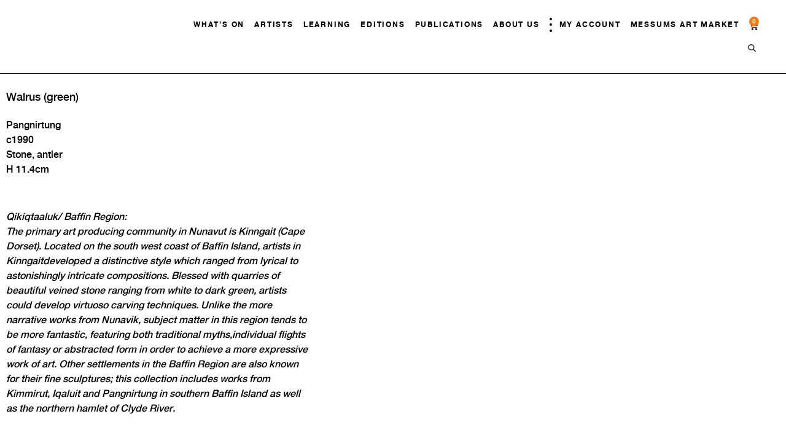

--- FILE ---
content_type: text/html; charset=UTF-8
request_url: https://www.messums.org/product/walrusi/
body_size: 19766
content:
<!doctype html><html lang="en-US"><head><script data-no-optimize="1">var litespeed_docref=sessionStorage.getItem("litespeed_docref");litespeed_docref&&(Object.defineProperty(document,"referrer",{get:function(){return litespeed_docref}}),sessionStorage.removeItem("litespeed_docref"));</script> <meta charset="UTF-8"><meta name="viewport" content="width=device-width, initial-scale=1"><link rel="profile" href="https://gmpg.org/xfn/11"><meta name='robots' content='index, follow, max-image-preview:large, max-snippet:-1, max-video-preview:-1' /><title>Walrus (green) - Messums: Org</title><link rel="canonical" href="https://www.messums.org/product/walrusi/" /><meta property="og:locale" content="en_US" /><meta property="og:type" content="article" /><meta property="og:title" content="Walrus (green) - Messums: Org" /><meta property="og:description" content="Pangnirtungc1990Stone, antler H 11.4cm   Qikiqtaaluk/ Baffin Region:The primary art producing community in Nunavut is Kinngait (Cape Dorset). Located on the south west coast of Baffin Island, artists in Kinngaitdeveloped a distinctive style which ranged from lyrical to astonishingly intricate compositions. Blessed with quarries of beautiful veined stone ranging from white to dark green, artists could develop virtuoso carving techniques. Unlike the more narrative works from Nunavik, subject matter in this region tends to be more fantastic, featuring both traditional myths,individual flights of fantasy or abstracted form in order to achieve a more expressive work of art. Other settlements in [&hellip;]" /><meta property="og:url" content="https://www.messums.org/product/walrusi/" /><meta property="og:site_name" content="Messums: Org" /><meta property="article:modified_time" content="2023-07-21T11:36:23+00:00" /><meta property="og:image" content="https://www.messums.org/wp-content/uploads/2023/07/962b9e7cd18b5a63c77d72ef6ebbb042bb0a0601.jpg" /><meta property="og:image:width" content="1920" /><meta property="og:image:height" content="1440" /><meta property="og:image:type" content="image/jpeg" /><meta name="twitter:card" content="summary_large_image" /><meta name="twitter:label1" content="Est. reading time" /><meta name="twitter:data1" content="1 minute" /> <script type="application/ld+json" class="yoast-schema-graph">{"@context":"https://schema.org","@graph":[{"@type":"WebPage","@id":"https://www.messums.org/product/walrusi/","url":"https://www.messums.org/product/walrusi/","name":"Walrus (green) - Messums: Org","isPartOf":{"@id":"https://www.messums.org/#website"},"primaryImageOfPage":{"@id":"https://www.messums.org/product/walrusi/#primaryimage"},"image":{"@id":"https://www.messums.org/product/walrusi/#primaryimage"},"thumbnailUrl":"https://www.messums.org/wp-content/uploads/2023/07/962b9e7cd18b5a63c77d72ef6ebbb042bb0a0601.jpg","datePublished":"2020-04-24T13:53:29+00:00","dateModified":"2023-07-21T11:36:23+00:00","breadcrumb":{"@id":"https://www.messums.org/product/walrusi/#breadcrumb"},"inLanguage":"en-US","potentialAction":[{"@type":"ReadAction","target":["https://www.messums.org/product/walrusi/"]}]},{"@type":"ImageObject","inLanguage":"en-US","@id":"https://www.messums.org/product/walrusi/#primaryimage","url":"https://www.messums.org/wp-content/uploads/2023/07/962b9e7cd18b5a63c77d72ef6ebbb042bb0a0601.jpg","contentUrl":"https://www.messums.org/wp-content/uploads/2023/07/962b9e7cd18b5a63c77d72ef6ebbb042bb0a0601.jpg","width":1920,"height":1440},{"@type":"BreadcrumbList","@id":"https://www.messums.org/product/walrusi/#breadcrumb","itemListElement":[{"@type":"ListItem","position":1,"name":"Home","item":"https://www.messums.org/"},{"@type":"ListItem","position":2,"name":"Shop","item":"https://www.messums.org/shop/"},{"@type":"ListItem","position":3,"name":"Walrus (green)"}]},{"@type":"WebSite","@id":"https://www.messums.org/#website","url":"https://www.messums.org/","name":"Messums: Org","description":"Home to contemporary art and thinking","potentialAction":[{"@type":"SearchAction","target":{"@type":"EntryPoint","urlTemplate":"https://www.messums.org/?s={search_term_string}"},"query-input":{"@type":"PropertyValueSpecification","valueRequired":true,"valueName":"search_term_string"}}],"inLanguage":"en-US"}]}</script> <link rel='dns-prefetch' href='//www.googletagmanager.com' /><link rel='dns-prefetch' href='//web.squarecdn.com' /><link rel='dns-prefetch' href='//cdn.jsdelivr.net' /><link rel='dns-prefetch' href='//cdnjs.cloudflare.com' /><link data-optimized="2" rel="stylesheet" href="https://www.messums.org/wp-content/litespeed/css/d4ae91bbd54560a7b402ee39938a5806.css?ver=b5665" /> <script id="woocommerce-google-analytics-integration-gtag-js-after" type="litespeed/javascript">window.dataLayer=window.dataLayer||[];function gtag(){dataLayer.push(arguments)}
for(const mode of[{"analytics_storage":"denied","ad_storage":"denied","ad_user_data":"denied","ad_personalization":"denied","region":["AT","BE","BG","HR","CY","CZ","DK","EE","FI","FR","DE","GR","HU","IS","IE","IT","LV","LI","LT","LU","MT","NL","NO","PL","PT","RO","SK","SI","ES","SE","GB","CH"]}]||[]){gtag("consent","default",{"wait_for_update":500,...mode})}
gtag("js",new Date());gtag("set","developer_id.dOGY3NW",!0);gtag("config","G-Y2JE845JNE",{"track_404":!0,"allow_google_signals":!0,"logged_in":!1,"linker":{"domains":[],"allow_incoming":!1},"custom_map":{"dimension1":"logged_in"}})</script> <script type="litespeed/javascript" data-src="https://www.messums.org/wp-includes/js/jquery/jquery.min.js" id="jquery-core-js"></script> <link rel="https://api.w.org/" href="https://www.messums.org/wp-json/" /><link rel="alternate" title="JSON" type="application/json" href="https://www.messums.org/wp-json/wp/v2/product/3045" />
<noscript><style>.woocommerce-product-gallery{ opacity: 1 !important; }</style></noscript><meta name="generator" content="Elementor 3.34.0; features: additional_custom_breakpoints; settings: css_print_method-external, google_font-enabled, font_display-swap">
 <script type="litespeed/javascript" data-src="https://www.googletagmanager.com/gtag/js?id=G-Y2JE845JNE"></script> <script type="litespeed/javascript">window.dataLayer=window.dataLayer||[];function gtag(){dataLayer.push(arguments)}
gtag('js',new Date());gtag('config','G-Y2JE845JNE')</script> </head><body class="wp-singular product-template-default single single-product postid-3045 wp-embed-responsive wp-theme-hello-elementor wp-child-theme-messums theme-hello-elementor woocommerce woocommerce-page woocommerce-no-js logged-out hello-elementor-default elementor-default elementor-template-full-width elementor-kit-5 elementor-page-15610"><a class="skip-link screen-reader-text" href="#content">Skip to content</a><header data-elementor-type="header" data-elementor-id="5382" class="elementor elementor-5382 elementor-location-header" data-elementor-post-type="elementor_library"><section data-particle_enable="false" data-particle-mobile-disabled="false" class="elementor-section elementor-top-section elementor-element elementor-element-1d61295 elementor-section-full_width elementor-section-content-middle main-header elementor-section-height-default elementor-section-height-default" data-id="1d61295" data-element_type="section" data-settings="{&quot;background_background&quot;:&quot;classic&quot;}"><div class="elementor-container elementor-column-gap-default"><div class="elementor-column elementor-col-100 elementor-top-column elementor-element elementor-element-3883f3f" data-id="3883f3f" data-element_type="column"><div class="elementor-widget-wrap elementor-element-populated"><section data-particle_enable="false" data-particle-mobile-disabled="false" class="elementor-section elementor-inner-section elementor-element elementor-element-8b7f8e5 elementor-section-content-middle elementor-section-full_width elementor-section-height-default elementor-section-height-default" data-id="8b7f8e5" data-element_type="section"><div class="elementor-container elementor-column-gap-default"><div class="elementor-column elementor-col-50 elementor-inner-column elementor-element elementor-element-fc60f98" data-id="fc60f98" data-element_type="column"><div class="elementor-widget-wrap elementor-element-populated"><div class="elementor-element elementor-element-0a49a9d headrlogo dce_masking-none elementor-widget elementor-widget-image" data-id="0a49a9d" data-element_type="widget" data-widget_type="image.default"><div class="elementor-widget-container">
<a href="https://www.messums.org">
<img width="578" height="87"   alt="" data-src="https://www.messums.org/wp-content/uploads/2023/07/messums.svg" class="attachment-full size-full wp-image-21097 lazyload" src="[data-uri]" /><noscript><img width="578" height="87" src="https://www.messums.org/wp-content/uploads/2023/07/messums.svg" class="attachment-full size-full wp-image-21097" alt="" /></noscript>								</a></div></div></div></div><div class="elementor-column elementor-col-50 elementor-inner-column elementor-element elementor-element-db5ed14" data-id="db5ed14" data-element_type="column"><div class="elementor-widget-wrap elementor-element-populated"><div class="elementor-element elementor-element-c3e687d elementor-nav-menu__align-end elementor-nav-menu--stretch elementor-widget__width-auto mainmenu cst elementor-hidden-tablet elementor-hidden-mobile elementor-nav-menu--dropdown-tablet elementor-nav-menu__text-align-aside elementor-nav-menu--toggle elementor-nav-menu--burger elementor-widget elementor-widget-nav-menu" data-id="c3e687d" data-element_type="widget" data-settings="{&quot;full_width&quot;:&quot;stretch&quot;,&quot;submenu_icon&quot;:{&quot;value&quot;:&quot;&lt;i class=\&quot;fas fa-angle-down\&quot; aria-hidden=\&quot;true\&quot;&gt;&lt;\/i&gt;&quot;,&quot;library&quot;:&quot;fa-solid&quot;},&quot;layout&quot;:&quot;horizontal&quot;,&quot;toggle&quot;:&quot;burger&quot;}" data-widget_type="nav-menu.default"><div class="elementor-widget-container"><nav aria-label="Menu" class="elementor-nav-menu--main elementor-nav-menu__container elementor-nav-menu--layout-horizontal e--pointer-underline e--animation-fade"><ul id="menu-1-c3e687d" class="elementor-nav-menu"><li class="menu-item menu-item-type-custom menu-item-object-custom menu-item-has-children menu-item-5395"><a href="https://messums.org/exhibitions" class="elementor-item">What&#8217;s On</a><ul class="sub-menu elementor-nav-menu--dropdown"><li class="menu-item menu-item-type-custom menu-item-object-custom menu-item-55673"><a href="https://www.messums.org/exhibitions/" class="elementor-sub-item">All Events</a></li><li class="menu-item menu-item-type-post_type menu-item-object-page menu-item-55651"><a href="https://www.messums.org/exhibitions-west/" class="elementor-sub-item">Events West</a></li><li class="menu-item menu-item-type-post_type menu-item-object-page menu-item-55650"><a href="https://www.messums.org/exhibitions-london/" class="elementor-sub-item">Events London</a></li><li class="menu-item menu-item-type-post_type menu-item-object-page menu-item-55649"><a href="https://www.messums.org/exhibitions-east/" class="elementor-sub-item">Events East</a></li></ul></li><li class="menu-item menu-item-type-custom menu-item-object-custom menu-item-5396"><a href="https://messums.org/artists" class="elementor-item">Artists</a></li><li class="menu-item menu-item-type-post_type menu-item-object-page menu-item-has-children menu-item-20670"><a href="https://www.messums.org/learning/" class="elementor-item">Learning</a><ul class="sub-menu elementor-nav-menu--dropdown"><li class="menu-item menu-item-type-post_type menu-item-object-page menu-item-has-children menu-item-55851"><a href="https://www.messums.org/learning/messums-studios/" class="elementor-sub-item">Messums Studios</a><ul class="sub-menu elementor-nav-menu--dropdown"><li class="menu-item menu-item-type-post_type menu-item-object-page menu-item-57520"><a href="https://www.messums.org/learning/clay-school/" class="elementor-sub-item">Clay School</a></li><li class="menu-item menu-item-type-post_type menu-item-object-page menu-item-57521"><a href="https://www.messums.org/learning/drawing-school/" class="elementor-sub-item">Drawing School</a></li><li class="menu-item menu-item-type-post_type menu-item-object-page menu-item-57519"><a href="https://www.messums.org/bespoke-sessions/" class="elementor-sub-item">Bespoke Sessions</a></li><li class="menu-item menu-item-type-post_type menu-item-object-page menu-item-57518"><a href="https://www.messums.org/artist-support-community-engagement/" class="elementor-sub-item">Artist Support &#038; Community Engagement</a></li></ul></li><li class="menu-item menu-item-type-post_type menu-item-object-page menu-item-55839"><a href="https://www.messums.org/learning/discussion/" class="elementor-sub-item">Discussions</a></li><li class="menu-item menu-item-type-post_type menu-item-object-page menu-item-55863"><a href="https://www.messums.org/learning/films/" class="elementor-sub-item">Films</a></li><li class="menu-item menu-item-type-post_type menu-item-object-page menu-item-55888"><a href="https://www.messums.org/learning/active-environmentalism/" class="elementor-sub-item">Active Environmentalism</a></li><li class="menu-item menu-item-type-post_type menu-item-object-page menu-item-61560"><a href="https://www.messums.org/learning/full-circle-international-residency-award/" class="elementor-sub-item">Full Circle International Residency Award</a></li></ul></li><li class="menu-item menu-item-type-custom menu-item-object-custom menu-item-59633"><a href="https://www.messums.org/product-type/messums-editions/" class="elementor-item">Editions</a></li><li class="menu-item menu-item-type-post_type menu-item-object-page current_page_parent menu-item-16494"><a href="https://www.messums.org/shop/" class="elementor-item">Publications</a></li><li class="menu-item menu-item-type-post_type menu-item-object-page menu-item-has-children menu-item-17208"><a href="https://www.messums.org/about-us/" class="elementor-item">About Us</a><ul class="sub-menu elementor-nav-menu--dropdown"><li class="menu-item menu-item-type-post_type menu-item-object-page menu-item-17247"><a href="https://www.messums.org/locations/" class="elementor-sub-item">Locations</a></li><li class="menu-item menu-item-type-post_type menu-item-object-page menu-item-17262"><a href="https://www.messums.org/contact/" class="elementor-sub-item">Contact</a></li><li class="menu-item menu-item-type-post_type menu-item-object-page menu-item-55894"><a href="https://www.messums.org/learning/performance/" class="elementor-sub-item">Performance</a></li></ul></li><li class="menudots menu-item menu-item-type-custom menu-item-object-custom menu-item-15914"><a href="#" class="elementor-item elementor-item-anchor"><span class="dots"></span></a></li><li class="menu-item menu-item-type-post_type menu-item-object-page menu-item-47353"><a href="https://www.messums.org/my-account/" class="elementor-item">My Account</a></li><li class="menu-item menu-item-type-custom menu-item-object-custom menu-item-53213"><a href="https://www.messums.org/messums-art-market/" class="elementor-item">Messums Art Market</a></li></ul></nav><div class="elementor-menu-toggle" role="button" tabindex="0" aria-label="Menu Toggle" aria-expanded="false">
<i aria-hidden="true" role="presentation" class="elementor-menu-toggle__icon--open eicon-menu-bar"></i><i aria-hidden="true" role="presentation" class="elementor-menu-toggle__icon--close eicon-close"></i></div><nav class="elementor-nav-menu--dropdown elementor-nav-menu__container" aria-hidden="true"><ul id="menu-2-c3e687d" class="elementor-nav-menu"><li class="menu-item menu-item-type-custom menu-item-object-custom menu-item-has-children menu-item-5395"><a href="https://messums.org/exhibitions" class="elementor-item" tabindex="-1">What&#8217;s On</a><ul class="sub-menu elementor-nav-menu--dropdown"><li class="menu-item menu-item-type-custom menu-item-object-custom menu-item-55673"><a href="https://www.messums.org/exhibitions/" class="elementor-sub-item" tabindex="-1">All Events</a></li><li class="menu-item menu-item-type-post_type menu-item-object-page menu-item-55651"><a href="https://www.messums.org/exhibitions-west/" class="elementor-sub-item" tabindex="-1">Events West</a></li><li class="menu-item menu-item-type-post_type menu-item-object-page menu-item-55650"><a href="https://www.messums.org/exhibitions-london/" class="elementor-sub-item" tabindex="-1">Events London</a></li><li class="menu-item menu-item-type-post_type menu-item-object-page menu-item-55649"><a href="https://www.messums.org/exhibitions-east/" class="elementor-sub-item" tabindex="-1">Events East</a></li></ul></li><li class="menu-item menu-item-type-custom menu-item-object-custom menu-item-5396"><a href="https://messums.org/artists" class="elementor-item" tabindex="-1">Artists</a></li><li class="menu-item menu-item-type-post_type menu-item-object-page menu-item-has-children menu-item-20670"><a href="https://www.messums.org/learning/" class="elementor-item" tabindex="-1">Learning</a><ul class="sub-menu elementor-nav-menu--dropdown"><li class="menu-item menu-item-type-post_type menu-item-object-page menu-item-has-children menu-item-55851"><a href="https://www.messums.org/learning/messums-studios/" class="elementor-sub-item" tabindex="-1">Messums Studios</a><ul class="sub-menu elementor-nav-menu--dropdown"><li class="menu-item menu-item-type-post_type menu-item-object-page menu-item-57520"><a href="https://www.messums.org/learning/clay-school/" class="elementor-sub-item" tabindex="-1">Clay School</a></li><li class="menu-item menu-item-type-post_type menu-item-object-page menu-item-57521"><a href="https://www.messums.org/learning/drawing-school/" class="elementor-sub-item" tabindex="-1">Drawing School</a></li><li class="menu-item menu-item-type-post_type menu-item-object-page menu-item-57519"><a href="https://www.messums.org/bespoke-sessions/" class="elementor-sub-item" tabindex="-1">Bespoke Sessions</a></li><li class="menu-item menu-item-type-post_type menu-item-object-page menu-item-57518"><a href="https://www.messums.org/artist-support-community-engagement/" class="elementor-sub-item" tabindex="-1">Artist Support &#038; Community Engagement</a></li></ul></li><li class="menu-item menu-item-type-post_type menu-item-object-page menu-item-55839"><a href="https://www.messums.org/learning/discussion/" class="elementor-sub-item" tabindex="-1">Discussions</a></li><li class="menu-item menu-item-type-post_type menu-item-object-page menu-item-55863"><a href="https://www.messums.org/learning/films/" class="elementor-sub-item" tabindex="-1">Films</a></li><li class="menu-item menu-item-type-post_type menu-item-object-page menu-item-55888"><a href="https://www.messums.org/learning/active-environmentalism/" class="elementor-sub-item" tabindex="-1">Active Environmentalism</a></li><li class="menu-item menu-item-type-post_type menu-item-object-page menu-item-61560"><a href="https://www.messums.org/learning/full-circle-international-residency-award/" class="elementor-sub-item" tabindex="-1">Full Circle International Residency Award</a></li></ul></li><li class="menu-item menu-item-type-custom menu-item-object-custom menu-item-59633"><a href="https://www.messums.org/product-type/messums-editions/" class="elementor-item" tabindex="-1">Editions</a></li><li class="menu-item menu-item-type-post_type menu-item-object-page current_page_parent menu-item-16494"><a href="https://www.messums.org/shop/" class="elementor-item" tabindex="-1">Publications</a></li><li class="menu-item menu-item-type-post_type menu-item-object-page menu-item-has-children menu-item-17208"><a href="https://www.messums.org/about-us/" class="elementor-item" tabindex="-1">About Us</a><ul class="sub-menu elementor-nav-menu--dropdown"><li class="menu-item menu-item-type-post_type menu-item-object-page menu-item-17247"><a href="https://www.messums.org/locations/" class="elementor-sub-item" tabindex="-1">Locations</a></li><li class="menu-item menu-item-type-post_type menu-item-object-page menu-item-17262"><a href="https://www.messums.org/contact/" class="elementor-sub-item" tabindex="-1">Contact</a></li><li class="menu-item menu-item-type-post_type menu-item-object-page menu-item-55894"><a href="https://www.messums.org/learning/performance/" class="elementor-sub-item" tabindex="-1">Performance</a></li></ul></li><li class="menudots menu-item menu-item-type-custom menu-item-object-custom menu-item-15914"><a href="#" class="elementor-item elementor-item-anchor" tabindex="-1"><span class="dots"></span></a></li><li class="menu-item menu-item-type-post_type menu-item-object-page menu-item-47353"><a href="https://www.messums.org/my-account/" class="elementor-item" tabindex="-1">My Account</a></li><li class="menu-item menu-item-type-custom menu-item-object-custom menu-item-53213"><a href="https://www.messums.org/messums-art-market/" class="elementor-item" tabindex="-1">Messums Art Market</a></li></ul></nav></div></div><div class="elementor-element elementor-element-f57ece3 toggle-icon--cart-solid elementor-widget__width-auto elementor-menu-cart--items-indicator-bubble elementor-menu-cart--cart-type-side-cart elementor-menu-cart--show-remove-button-yes elementor-widget elementor-widget-woocommerce-menu-cart" data-id="f57ece3" data-element_type="widget" data-settings="{&quot;cart_type&quot;:&quot;side-cart&quot;,&quot;open_cart&quot;:&quot;click&quot;,&quot;automatically_open_cart&quot;:&quot;no&quot;}" data-widget_type="woocommerce-menu-cart.default"><div class="elementor-widget-container"><div class="elementor-menu-cart__wrapper"><div class="elementor-menu-cart__toggle_wrapper"><div class="elementor-menu-cart__container elementor-lightbox" aria-hidden="true"><div class="elementor-menu-cart__main" aria-hidden="true"><div class="elementor-menu-cart__close-button"></div><div class="widget_shopping_cart_content"></div></div></div><div class="elementor-menu-cart__toggle elementor-button-wrapper">
<a id="elementor-menu-cart__toggle_button" href="#" class="elementor-menu-cart__toggle_button elementor-button elementor-size-sm" aria-expanded="false">
<span class="elementor-button-text"><span class="woocommerce-Price-amount amount"><bdi><span class="woocommerce-Price-currencySymbol">&pound;</span>0</bdi></span></span>
<span class="elementor-button-icon">
<span class="elementor-button-icon-qty" data-counter="0">0</span>
<i class="eicon-cart-solid"></i>					<span class="elementor-screen-only">Cart</span>
</span>
</a></div></div></div></div></div><div class="elementor-element elementor-element-c54bc1c elementor-search-form--skin-full_screen elementor-widget__width-auto csearch elementor-widget elementor-widget-search-form" data-id="c54bc1c" data-element_type="widget" data-settings="{&quot;skin&quot;:&quot;full_screen&quot;}" data-widget_type="search-form.default"><div class="elementor-widget-container">
<search role="search"><form class="elementor-search-form" action="https://www.messums.org" method="get"><div class="elementor-search-form__toggle" role="button" tabindex="0" aria-label="Search">
<i aria-hidden="true" class="fas fa-search"></i></div><div class="elementor-search-form__container">
<label class="elementor-screen-only" for="elementor-search-form-c54bc1c">Search</label>
<input id="elementor-search-form-c54bc1c" placeholder="Search..." class="elementor-search-form__input" type="search" name="s" value=""><div class="dialog-lightbox-close-button dialog-close-button" role="button" tabindex="0" aria-label="Close this search box.">
<i aria-hidden="true" class="eicon-close"></i></div></div></form>
</search></div></div><div class="elementor-element elementor-element-52936e1 elementor-view-framed elementor-shape-square elementor-widget__width-auto elementor-hidden-desktop elementor-widget elementor-widget-icon" data-id="52936e1" data-element_type="widget" data-widget_type="icon.default"><div class="elementor-widget-container"><div class="elementor-icon-wrapper">
<a class="elementor-icon" href="#elementor-action%3Aaction%3Dpopup%3Aopen%26settings%3DeyJpZCI6IjE3Mzc4IiwidG9nZ2xlIjpmYWxzZX0%3D">
<i aria-hidden="true" class="fas fa-bars"></i>			</a></div></div></div></div></div></div></section></div></div></div></section></header><div class="woocommerce-notices-wrapper"></div><div data-elementor-type="product" data-elementor-id="15610" class="elementor elementor-15610 elementor-location-single post-3045 product type-product status-publish has-post-thumbnail product_cat-enquire-only product_cat-uncategorised artwork_status-reserved first instock taxable shipping-taxable purchasable product-type-simple product" data-elementor-post-type="elementor_library"><section data-particle_enable="false" data-particle-mobile-disabled="false" class="elementor-section elementor-top-section elementor-element elementor-element-febaad6 elementor-reverse-mobile elementor-section-boxed elementor-section-height-default elementor-section-height-default" data-id="febaad6" data-element_type="section"><div class="elementor-container elementor-column-gap-default"><div class="elementor-column elementor-col-50 elementor-top-column elementor-element elementor-element-a0918db" data-id="a0918db" data-element_type="column"><div class="elementor-widget-wrap elementor-element-populated"><div class="elementor-element elementor-element-132c1b2 elementor-widget elementor-widget-woocommerce-product-title elementor-page-title elementor-widget-heading" data-id="132c1b2" data-element_type="widget" data-widget_type="woocommerce-product-title.default"><div class="elementor-widget-container"><h5 class="product_title entry-title elementor-heading-title elementor-size-default">Walrus (green)</h5></div></div><div class="elementor-element elementor-element-2f31a0c elementor-widget elementor-widget-woocommerce-product-content" data-id="2f31a0c" data-element_type="widget" data-widget_type="woocommerce-product-content.default"><div class="elementor-widget-container"><div title="Page 22"><p>Pangnirtung<br />c1990<br />Stone, antler <br />H 11.4cm</p><p> </p><p><em>Qikiqtaaluk/ Baffin Region:</em><br /><em>The primary art producing community in Nunavut is Kinngait (Cape Dorset). Located on the south west coast of Baffin Island, artists in Kinngaitdeveloped a distinctive style which ranged from lyrical to astonishingly intricate compositions. Blessed with quarries of beautiful veined stone ranging from white to dark green, artists could develop virtuoso carving techniques. Unlike the more narrative works from Nunavik, subject matter in this region tends to be more fantastic, featuring both traditional myths,individual flights of fantasy or abstracted form in order to achieve a more expressive work of art. Other settlements in the Baffin Region are also known for their fine sculptures; this collection includes works from Kimmirut, Iqaluit and Pangnirtung in southern Baffin Island as well as the northern hamlet of Clyde River.</em></p></div></div></div><section data-particle_enable="false" data-particle-mobile-disabled="false" class="elementor-section elementor-inner-section elementor-element elementor-element-d03731d elementor-section-boxed elementor-section-height-default elementor-section-height-default" data-id="d03731d" data-element_type="section"><div class="elementor-container elementor-column-gap-no"><div class="elementor-column elementor-col-100 elementor-inner-column elementor-element elementor-element-199c1a2" data-id="199c1a2" data-element_type="column"><div class="elementor-widget-wrap elementor-element-populated"><div class="elementor-element elementor-element-3e884d3 elementor-widget__width-auto jedv-enabled--yes elementor-widget elementor-widget-heading" data-id="3e884d3" data-element_type="widget" data-widget_type="heading.default"><div class="elementor-widget-container"><p class="elementor-heading-title elementor-size-default">Reserved</p></div></div></div></div></div></section><section data-particle_enable="false" data-particle-mobile-disabled="false" class="elementor-section elementor-inner-section elementor-element elementor-element-179fac4 elementor-section-boxed elementor-section-height-default elementor-section-height-default" data-id="179fac4" data-element_type="section"><div class="elementor-container elementor-column-gap-no"><div class="elementor-column elementor-col-100 elementor-inner-column elementor-element elementor-element-99d3250" data-id="99d3250" data-element_type="column"><div class="elementor-widget-wrap elementor-element-populated"></div></div></div></section></div></div><div class="elementor-column elementor-col-50 elementor-top-column elementor-element elementor-element-e197138" data-id="e197138" data-element_type="column"><div class="elementor-widget-wrap elementor-element-populated"><div class="elementor-element elementor-element-2482f27 yes elementor-widget elementor-widget-woocommerce-product-images" data-id="2482f27" data-element_type="widget" data-widget_type="woocommerce-product-images.default"><div class="elementor-widget-container"><div class="woocommerce-product-gallery woocommerce-product-gallery--with-images woocommerce-product-gallery--columns-4 images" data-columns="4" style="opacity: 0; transition: opacity .25s ease-in-out;"><div class="woocommerce-product-gallery__wrapper"><div data-thumb="https://www.messums.org/wp-content/uploads/2023/07/962b9e7cd18b5a63c77d72ef6ebbb042bb0a0601-100x100.jpg" data-thumb-alt="Walrus (green)" data-thumb-srcset="https://www.messums.org/wp-content/uploads/2023/07/962b9e7cd18b5a63c77d72ef6ebbb042bb0a0601-100x100.jpg 100w, https://www.messums.org/wp-content/uploads/2023/07/962b9e7cd18b5a63c77d72ef6ebbb042bb0a0601-300x300.jpg 300w, https://www.messums.org/wp-content/uploads/2023/07/962b9e7cd18b5a63c77d72ef6ebbb042bb0a0601-150x150.jpg 150w"  data-thumb-sizes="(max-width: 100px) 100vw, 100px" class="woocommerce-product-gallery__image"><a href="https://www.messums.org/wp-content/uploads/2023/07/962b9e7cd18b5a63c77d72ef6ebbb042bb0a0601.jpg"><img width="600" height="450" src="https://www.messums.org/wp-content/uploads/2023/07/962b9e7cd18b5a63c77d72ef6ebbb042bb0a0601-600x450.jpg" class="wp-post-image" alt="Walrus (green)" data-caption="" data-src="https://www.messums.org/wp-content/uploads/2023/07/962b9e7cd18b5a63c77d72ef6ebbb042bb0a0601.jpg" data-large_image="https://www.messums.org/wp-content/uploads/2023/07/962b9e7cd18b5a63c77d72ef6ebbb042bb0a0601.jpg" data-large_image_width="1920" data-large_image_height="1440" decoding="async" srcset="https://www.messums.org/wp-content/uploads/2023/07/962b9e7cd18b5a63c77d72ef6ebbb042bb0a0601-600x450.jpg 600w, https://www.messums.org/wp-content/uploads/2023/07/962b9e7cd18b5a63c77d72ef6ebbb042bb0a0601-300x225.jpg 300w, https://www.messums.org/wp-content/uploads/2023/07/962b9e7cd18b5a63c77d72ef6ebbb042bb0a0601-1024x768.jpg 1024w, https://www.messums.org/wp-content/uploads/2023/07/962b9e7cd18b5a63c77d72ef6ebbb042bb0a0601-768x576.jpg 768w, https://www.messums.org/wp-content/uploads/2023/07/962b9e7cd18b5a63c77d72ef6ebbb042bb0a0601-1536x1152.jpg 1536w, https://www.messums.org/wp-content/uploads/2023/07/962b9e7cd18b5a63c77d72ef6ebbb042bb0a0601.jpg 1920w" sizes="(max-width: 600px) 100vw, 600px" /></a></div><div data-thumb="https://www.messums.org/wp-content/uploads/2023/07/5be3fdd44fcb34744a06d12c3bb2b16bccbcfb58-100x100.jpg" data-thumb-alt="Walrus (green) - Image 2" data-thumb-srcset="https://www.messums.org/wp-content/uploads/2023/07/5be3fdd44fcb34744a06d12c3bb2b16bccbcfb58-100x100.jpg 100w, https://www.messums.org/wp-content/uploads/2023/07/5be3fdd44fcb34744a06d12c3bb2b16bccbcfb58-300x300.jpg 300w, https://www.messums.org/wp-content/uploads/2023/07/5be3fdd44fcb34744a06d12c3bb2b16bccbcfb58-150x150.jpg 150w"  data-thumb-sizes="(max-width: 100px) 100vw, 100px" class="woocommerce-product-gallery__image"><a href="https://www.messums.org/wp-content/uploads/2023/07/5be3fdd44fcb34744a06d12c3bb2b16bccbcfb58.jpg"><img width="600" height="793" src="https://www.messums.org/wp-content/uploads/2023/07/5be3fdd44fcb34744a06d12c3bb2b16bccbcfb58-600x793.jpg" class="" alt="Walrus (green) - Image 2" data-caption="" data-src="https://www.messums.org/wp-content/uploads/2023/07/5be3fdd44fcb34744a06d12c3bb2b16bccbcfb58.jpg" data-large_image="https://www.messums.org/wp-content/uploads/2023/07/5be3fdd44fcb34744a06d12c3bb2b16bccbcfb58.jpg" data-large_image_width="1453" data-large_image_height="1920" decoding="async" srcset="https://www.messums.org/wp-content/uploads/2023/07/5be3fdd44fcb34744a06d12c3bb2b16bccbcfb58-600x793.jpg 600w, https://www.messums.org/wp-content/uploads/2023/07/5be3fdd44fcb34744a06d12c3bb2b16bccbcfb58-227x300.jpg 227w, https://www.messums.org/wp-content/uploads/2023/07/5be3fdd44fcb34744a06d12c3bb2b16bccbcfb58-775x1024.jpg 775w, https://www.messums.org/wp-content/uploads/2023/07/5be3fdd44fcb34744a06d12c3bb2b16bccbcfb58-768x1015.jpg 768w, https://www.messums.org/wp-content/uploads/2023/07/5be3fdd44fcb34744a06d12c3bb2b16bccbcfb58-1162x1536.jpg 1162w, https://www.messums.org/wp-content/uploads/2023/07/5be3fdd44fcb34744a06d12c3bb2b16bccbcfb58.jpg 1453w" sizes="(max-width: 600px) 100vw, 600px" /></a></div><div data-thumb="https://www.messums.org/wp-content/uploads/2023/07/9fde0bad1e01192aa4bef7538cb2faa4c26554de-100x100.jpg" data-thumb-alt="Walrus (green) - Image 3" data-thumb-srcset="https://www.messums.org/wp-content/uploads/2023/07/9fde0bad1e01192aa4bef7538cb2faa4c26554de-100x100.jpg 100w, https://www.messums.org/wp-content/uploads/2023/07/9fde0bad1e01192aa4bef7538cb2faa4c26554de-300x300.jpg 300w, https://www.messums.org/wp-content/uploads/2023/07/9fde0bad1e01192aa4bef7538cb2faa4c26554de-150x150.jpg 150w"  data-thumb-sizes="(max-width: 100px) 100vw, 100px" class="woocommerce-product-gallery__image"><a href="https://www.messums.org/wp-content/uploads/2023/07/9fde0bad1e01192aa4bef7538cb2faa4c26554de.jpg"><img width="600" height="800" src="https://www.messums.org/wp-content/uploads/2023/07/9fde0bad1e01192aa4bef7538cb2faa4c26554de-600x800.jpg" class="" alt="Walrus (green) - Image 3" data-caption="" data-src="https://www.messums.org/wp-content/uploads/2023/07/9fde0bad1e01192aa4bef7538cb2faa4c26554de.jpg" data-large_image="https://www.messums.org/wp-content/uploads/2023/07/9fde0bad1e01192aa4bef7538cb2faa4c26554de.jpg" data-large_image_width="1440" data-large_image_height="1920" decoding="async" srcset="https://www.messums.org/wp-content/uploads/2023/07/9fde0bad1e01192aa4bef7538cb2faa4c26554de-600x800.jpg 600w, https://www.messums.org/wp-content/uploads/2023/07/9fde0bad1e01192aa4bef7538cb2faa4c26554de-225x300.jpg 225w, https://www.messums.org/wp-content/uploads/2023/07/9fde0bad1e01192aa4bef7538cb2faa4c26554de-768x1024.jpg 768w, https://www.messums.org/wp-content/uploads/2023/07/9fde0bad1e01192aa4bef7538cb2faa4c26554de-1152x1536.jpg 1152w, https://www.messums.org/wp-content/uploads/2023/07/9fde0bad1e01192aa4bef7538cb2faa4c26554de.jpg 1440w" sizes="(max-width: 600px) 100vw, 600px" /></a></div></div></div></div></div></div></div></div></section><section data-particle_enable="false" data-particle-mobile-disabled="false" class="elementor-section elementor-top-section elementor-element elementor-element-f069949 elementor-section-boxed elementor-section-height-default elementor-section-height-default" data-id="f069949" data-element_type="section"><div class="elementor-container elementor-column-gap-default"><div class="elementor-column elementor-col-100 elementor-top-column elementor-element elementor-element-67d84fc" data-id="67d84fc" data-element_type="column"><div class="elementor-widget-wrap elementor-element-populated"><div class="elementor-element elementor-element-506ad33 eael_liquid_glass-effect1 eael_liquid_glass_shadow-effect1 elementor-widget elementor-widget-jet-listing-grid" data-id="506ad33" data-element_type="widget" data-settings="{&quot;columns&quot;:&quot;1&quot;}" data-widget_type="jet-listing-grid.default"><div class="elementor-widget-container"><div class="jet-listing-grid jet-listing"><div class="jet-listing-not-found jet-listing-grid__items" data-nav="{&quot;enabled&quot;:false,&quot;type&quot;:null,&quot;more_el&quot;:null,&quot;query&quot;:[],&quot;widget_settings&quot;:{&quot;lisitng_id&quot;:15889,&quot;posts_num&quot;:1,&quot;columns&quot;:1,&quot;columns_tablet&quot;:1,&quot;columns_mobile&quot;:1,&quot;column_min_width&quot;:240,&quot;column_min_width_tablet&quot;:240,&quot;column_min_width_mobile&quot;:240,&quot;inline_columns_css&quot;:false,&quot;is_archive_template&quot;:&quot;&quot;,&quot;post_status&quot;:[&quot;publish&quot;],&quot;use_random_posts_num&quot;:&quot;&quot;,&quot;max_posts_num&quot;:9,&quot;not_found_message&quot;:&quot;No data was found&quot;,&quot;is_masonry&quot;:false,&quot;equal_columns_height&quot;:&quot;&quot;,&quot;use_load_more&quot;:&quot;&quot;,&quot;load_more_id&quot;:&quot;&quot;,&quot;load_more_type&quot;:&quot;click&quot;,&quot;load_more_offset&quot;:{&quot;unit&quot;:&quot;px&quot;,&quot;size&quot;:0,&quot;sizes&quot;:[]},&quot;use_custom_post_types&quot;:&quot;&quot;,&quot;custom_post_types&quot;:[],&quot;hide_widget_if&quot;:&quot;&quot;,&quot;carousel_enabled&quot;:&quot;&quot;,&quot;slides_to_scroll&quot;:&quot;1&quot;,&quot;arrows&quot;:&quot;true&quot;,&quot;arrow_icon&quot;:&quot;fa fa-angle-left&quot;,&quot;dots&quot;:&quot;&quot;,&quot;autoplay&quot;:&quot;true&quot;,&quot;pause_on_hover&quot;:&quot;true&quot;,&quot;autoplay_speed&quot;:5000,&quot;infinite&quot;:&quot;true&quot;,&quot;center_mode&quot;:&quot;&quot;,&quot;effect&quot;:&quot;slide&quot;,&quot;speed&quot;:500,&quot;inject_alternative_items&quot;:&quot;&quot;,&quot;injection_items&quot;:[],&quot;scroll_slider_enabled&quot;:&quot;&quot;,&quot;scroll_slider_on&quot;:[&quot;desktop&quot;,&quot;tablet&quot;,&quot;mobile&quot;],&quot;custom_query&quot;:false,&quot;custom_query_id&quot;:&quot;&quot;,&quot;_element_id&quot;:&quot;&quot;,&quot;collapse_first_last_gap&quot;:false,&quot;list_tag_selection&quot;:&quot;&quot;,&quot;list_items_wrapper_tag&quot;:&quot;div&quot;,&quot;list_item_tag&quot;:&quot;div&quot;,&quot;empty_items_wrapper_tag&quot;:&quot;div&quot;}}" data-listing-source="posts" data-listing-id="15889" data-query-id="" data-queried-id="3045|WP_Post"></div></div></div></div></div></div></div></section></div><footer data-elementor-type="footer" data-elementor-id="5442" class="elementor elementor-5442 elementor-location-footer" data-elementor-post-type="elementor_library"><section data-particle_enable="false" data-particle-mobile-disabled="false" class="elementor-section elementor-top-section elementor-element elementor-element-045ce07 elementor-section-full_width elementor-hidden-desktop elementor-hidden-tablet elementor-hidden-mobile elementor-section-height-default elementor-section-height-default" data-id="045ce07" data-element_type="section" data-settings="{&quot;background_background&quot;:&quot;classic&quot;}"><div class="elementor-container elementor-column-gap-default"><div class="elementor-column elementor-col-100 elementor-top-column elementor-element elementor-element-d1ff32c" data-id="d1ff32c" data-element_type="column"><div class="elementor-widget-wrap elementor-element-populated"><section data-particle_enable="false" data-particle-mobile-disabled="false" class="elementor-section elementor-inner-section elementor-element elementor-element-41cc572 elementor-section-boxed elementor-section-height-default elementor-section-height-default" data-id="41cc572" data-element_type="section"><div class="elementor-container elementor-column-gap-default"><div class="elementor-column elementor-col-50 elementor-inner-column elementor-element elementor-element-defdc49" data-id="defdc49" data-element_type="column"><div class="elementor-widget-wrap elementor-element-populated"><section data-particle_enable="false" data-particle-mobile-disabled="false" class="elementor-section elementor-inner-section elementor-element elementor-element-9c4f240 elementor-section-boxed elementor-section-height-default elementor-section-height-default" data-id="9c4f240" data-element_type="section"><div class="elementor-container elementor-column-gap-no"><div class="elementor-column elementor-col-100 elementor-inner-column elementor-element elementor-element-e7f3cd4" data-id="e7f3cd4" data-element_type="column"><div class="elementor-widget-wrap elementor-element-populated"><div class="elementor-element elementor-element-de76734 elementor-widget elementor-widget-heading" data-id="de76734" data-element_type="widget" data-widget_type="heading.default"><div class="elementor-widget-container"><h6 class="elementor-heading-title elementor-size-default">About</h6></div></div><div class="elementor-element elementor-element-5b91bac elementor-widget elementor-widget-text-editor" data-id="5b91bac" data-element_type="widget" data-widget_type="text-editor.default"><div class="elementor-widget-container">
Managed by Jonathan Messum we are a leading multi-purpose gallery and arts centre.</div></div><div class="elementor-element elementor-element-2778194 elementor-widget elementor-widget-text-editor" data-id="2778194" data-element_type="widget" data-widget_type="text-editor.default"><div class="elementor-widget-container">
It has become a platform for creative expression across artistic genre and a meeting
point of minds to explore how art as a language is made, interpreted, resolved and shared.</div></div></div></div></div></section></div></div><div class="elementor-column elementor-col-50 elementor-inner-column elementor-element elementor-element-99ac2bc" data-id="99ac2bc" data-element_type="column"><div class="elementor-widget-wrap elementor-element-populated"><section data-particle_enable="false" data-particle-mobile-disabled="false" class="elementor-section elementor-inner-section elementor-element elementor-element-922bfc5 elementor-section-boxed elementor-section-height-default elementor-section-height-default" data-id="922bfc5" data-element_type="section"><div class="elementor-container elementor-column-gap-no"><div class="elementor-column elementor-col-100 elementor-inner-column elementor-element elementor-element-a0af975" data-id="a0af975" data-element_type="column"><div class="elementor-widget-wrap elementor-element-populated"><div class="elementor-element elementor-element-9eb8cd5 elementor-widget elementor-widget-heading" data-id="9eb8cd5" data-element_type="widget" data-widget_type="heading.default"><div class="elementor-widget-container"><h6 class="elementor-heading-title elementor-size-default">Contact</h6></div></div><div class="elementor-element elementor-element-31e92e1 elementor-list-item-link-inline elementor-icon-list--layout-traditional elementor-widget elementor-widget-icon-list" data-id="31e92e1" data-element_type="widget" data-widget_type="icon-list.default"><div class="elementor-widget-container"><ul class="elementor-icon-list-items"><li class="elementor-icon-list-item">
<a href="mailto:info@messums.org"><span class="elementor-icon-list-text">Email: info@messums.org</span>
</a></li><li class="elementor-icon-list-item">
<a href="tel:+44%20(0)%201747%20445042"><span class="elementor-icon-list-text">Telephone: Wiltshire (Thurs - Mon) +44 (0) 1747 445042</span>
</a></li><li class="elementor-icon-list-item">
<a href="tel:+44%20(0)%20207%20437%205545"><span class="elementor-icon-list-text">Telephone: London (Mon - Fri) +44 (0) 207 437 5545</span>
</a></li><li class="elementor-icon-list-item">
<a href="tel:+44%20(0)%20207%20437%205545"><span class="elementor-icon-list-text">Telephone: East (Mon - Fri) +44 (0) 207 437 5545</span>
</a></li></ul></div></div></div></div></div></section><section data-particle_enable="false" data-particle-mobile-disabled="false" class="elementor-section elementor-inner-section elementor-element elementor-element-5b803de elementor-section-boxed elementor-section-height-default elementor-section-height-default" data-id="5b803de" data-element_type="section"><div class="elementor-container elementor-column-gap-no"><div class="elementor-column elementor-col-100 elementor-inner-column elementor-element elementor-element-40def65" data-id="40def65" data-element_type="column"><div class="elementor-widget-wrap elementor-element-populated"><div class="elementor-element elementor-element-c92701a elementor-widget elementor-widget-heading" data-id="c92701a" data-element_type="widget" data-widget_type="heading.default"><div class="elementor-widget-container"><h6 class="elementor-heading-title elementor-size-default">Press</h6></div></div><div class="elementor-element elementor-element-7eaacbe elementor-list-item-link-inline elementor-icon-list--layout-traditional elementor-widget elementor-widget-icon-list" data-id="7eaacbe" data-element_type="widget" data-widget_type="icon-list.default"><div class="elementor-widget-container"><ul class="elementor-icon-list-items"><li class="elementor-icon-list-item">
<a href="mailto:press@messums.org"><span class="elementor-icon-list-text">Email: press@messums.org</span>
</a></li></ul></div></div></div></div></div></section></div></div></div></section></div></div></div></section><section data-particle_enable="false" data-particle-mobile-disabled="false" data-dce-background-color="#F3F3F3" class="elementor-section elementor-top-section elementor-element elementor-element-b9a5514 elementor-section-full_width elementor-section-height-default elementor-section-height-default" data-id="b9a5514" data-element_type="section" data-settings="{&quot;background_background&quot;:&quot;classic&quot;}"><div class="elementor-container elementor-column-gap-default"><div class="elementor-column elementor-col-100 elementor-top-column elementor-element elementor-element-43186e7" data-id="43186e7" data-element_type="column"><div class="elementor-widget-wrap elementor-element-populated"><section data-particle_enable="false" data-particle-mobile-disabled="false" class="elementor-section elementor-inner-section elementor-element elementor-element-90622b3 elementor-section-boxed elementor-section-height-default elementor-section-height-default" data-id="90622b3" data-element_type="section"><div class="elementor-container elementor-column-gap-default"><div class="elementor-column elementor-col-50 elementor-inner-column elementor-element elementor-element-8a9b72c" data-id="8a9b72c" data-element_type="column"><div class="elementor-widget-wrap elementor-element-populated"><section data-particle_enable="false" data-particle-mobile-disabled="false" class="elementor-section elementor-inner-section elementor-element elementor-element-5f921e3 elementor-section-boxed elementor-section-height-default elementor-section-height-default" data-id="5f921e3" data-element_type="section"><div class="elementor-container elementor-column-gap-no"><div class="elementor-column elementor-col-50 elementor-inner-column elementor-element elementor-element-d9c5428" data-id="d9c5428" data-element_type="column"><div class="elementor-widget-wrap elementor-element-populated"><div class="elementor-element elementor-element-46a5c55 elementor-widget elementor-widget-heading" data-id="46a5c55" data-element_type="widget" data-widget_type="heading.default"><div class="elementor-widget-container"><h6 class="elementor-heading-title elementor-size-default">Locations</h6></div></div><div class="elementor-element elementor-element-42aa63f elementor-list-item-link-inline elementor-icon-list--layout-traditional elementor-widget elementor-widget-icon-list" data-id="42aa63f" data-element_type="widget" data-widget_type="icon-list.default"><div class="elementor-widget-container"><ul class="elementor-icon-list-items"><li class="elementor-icon-list-item">
<span class="elementor-icon-list-text">Messums West</span></li><li class="elementor-icon-list-item">
<span class="elementor-icon-list-text">Place Farm, Court St, Tisbury, SP3 6LW</span></li></ul></div></div><div class="elementor-element elementor-element-ed2b8f6 elementor-list-item-link-inline elementor-icon-list--layout-traditional elementor-widget elementor-widget-icon-list" data-id="ed2b8f6" data-element_type="widget" data-widget_type="icon-list.default"><div class="elementor-widget-container"><ul class="elementor-icon-list-items"><li class="elementor-icon-list-item">
<a href="mailto:info@messums.org"><span class="elementor-icon-list-text">Email: west@messums.org</span>
</a></li><li class="elementor-icon-list-item">
<a href="tel:+44%20(0)%201747%20445042"><span class="elementor-icon-list-text">Telephone: (Thurs - Sat) +44 (0) 1747 445042</span>
</a></li></ul></div></div></div></div><div class="elementor-column elementor-col-50 elementor-inner-column elementor-element elementor-element-3578c14" data-id="3578c14" data-element_type="column"><div class="elementor-widget-wrap elementor-element-populated"><div class="elementor-element elementor-element-9fb4564 elementor-widget elementor-widget-heading" data-id="9fb4564" data-element_type="widget" data-widget_type="heading.default"><div class="elementor-widget-container"><h6 class="elementor-heading-title elementor-size-default">Opening Hours</h6></div></div><div class="elementor-element elementor-element-86c6798 elementor-list-item-link-inline elementor-icon-list--layout-traditional elementor-widget elementor-widget-icon-list" data-id="86c6798" data-element_type="widget" data-widget_type="icon-list.default"><div class="elementor-widget-container"><ul class="elementor-icon-list-items"><li class="elementor-icon-list-item">
<span class="elementor-icon-list-text">Sunday - Wednesday:  Closed</span></li><li class="elementor-icon-list-item">
<span class="elementor-icon-list-text">Thursday - Saturday: 11:00am - 5:00pm</span></li></ul></div></div></div></div></div></section><section data-particle_enable="false" data-particle-mobile-disabled="false" class="elementor-section elementor-inner-section elementor-element elementor-element-6a2147f elementor-section-boxed elementor-section-height-default elementor-section-height-default" data-id="6a2147f" data-element_type="section"><div class="elementor-container elementor-column-gap-no"><div class="elementor-column elementor-col-50 elementor-inner-column elementor-element elementor-element-8dc3ba5" data-id="8dc3ba5" data-element_type="column"><div class="elementor-widget-wrap elementor-element-populated"><div class="elementor-element elementor-element-70256ac elementor-list-item-link-inline elementor-icon-list--layout-traditional elementor-widget elementor-widget-icon-list" data-id="70256ac" data-element_type="widget" data-widget_type="icon-list.default"><div class="elementor-widget-container"><ul class="elementor-icon-list-items"><li class="elementor-icon-list-item">
<span class="elementor-icon-list-text">Messums London</span></li><li class="elementor-icon-list-item">
<span class="elementor-icon-list-text">28 Cork Street, London, W1S 3NG</span></li></ul></div></div><div class="elementor-element elementor-element-a503efd elementor-icon-list--layout-traditional elementor-list-item-link-full_width elementor-widget elementor-widget-icon-list" data-id="a503efd" data-element_type="widget" data-widget_type="icon-list.default"><div class="elementor-widget-container"><ul class="elementor-icon-list-items"><li class="elementor-icon-list-item">
<span class="elementor-icon-list-text"></span></li></ul></div></div><div class="elementor-element elementor-element-7727591 elementor-list-item-link-inline elementor-icon-list--layout-traditional elementor-widget elementor-widget-icon-list" data-id="7727591" data-element_type="widget" data-widget_type="icon-list.default"><div class="elementor-widget-container"><ul class="elementor-icon-list-items"><li class="elementor-icon-list-item">
<a href="mailto:london@messums.org"><span class="elementor-icon-list-text">Email: london@messums.org</span>
</a></li><li class="elementor-icon-list-item">
<a href="tel:+44%20(0)%20207%20437%205545"><span class="elementor-icon-list-text">Telephone: (Mon - Fri) +44 (0) 207 437 5545</span>
</a></li></ul></div></div></div></div><div class="elementor-column elementor-col-50 elementor-inner-column elementor-element elementor-element-528026d" data-id="528026d" data-element_type="column"><div class="elementor-widget-wrap elementor-element-populated"><div class="elementor-element elementor-element-76522cc elementor-list-item-link-inline elementor-icon-list--layout-traditional elementor-widget elementor-widget-icon-list" data-id="76522cc" data-element_type="widget" data-widget_type="icon-list.default"><div class="elementor-widget-container"><ul class="elementor-icon-list-items"><li class="elementor-icon-list-item">
<span class="elementor-icon-list-text">Tuesday - Friday: 10:00am - 6:00pm</span></li><li class="elementor-icon-list-item">
<span class="elementor-icon-list-text">Saturday 11:00am - 5:00pm</span></li><li class="elementor-icon-list-item">
<span class="elementor-icon-list-text">Bank Holidays: Closed</span></li></ul></div></div></div></div></div></section><section data-particle_enable="false" data-particle-mobile-disabled="false" class="elementor-section elementor-inner-section elementor-element elementor-element-00c43aa elementor-section-boxed elementor-section-height-default elementor-section-height-default" data-id="00c43aa" data-element_type="section"><div class="elementor-container elementor-column-gap-no"><div class="elementor-column elementor-col-50 elementor-inner-column elementor-element elementor-element-0334e9c" data-id="0334e9c" data-element_type="column"><div class="elementor-widget-wrap elementor-element-populated"><div class="elementor-element elementor-element-20f2544 elementor-list-item-link-inline elementor-icon-list--layout-traditional elementor-widget elementor-widget-icon-list" data-id="20f2544" data-element_type="widget" data-widget_type="icon-list.default"><div class="elementor-widget-container"><ul class="elementor-icon-list-items"><li class="elementor-icon-list-item">
<span class="elementor-icon-list-text">Messums East</span></li><li class="elementor-icon-list-item">
<span class="elementor-icon-list-text"> 51 London Road North, Lowestoft</span></li></ul></div></div><div class="elementor-element elementor-element-ed79575 elementor-list-item-link-inline elementor-icon-list--layout-traditional elementor-widget elementor-widget-icon-list" data-id="ed79575" data-element_type="widget" data-widget_type="icon-list.default"><div class="elementor-widget-container"><ul class="elementor-icon-list-items"><li class="elementor-icon-list-item">
<a href="mailto:east@messums.org"><span class="elementor-icon-list-text">Email: contact@messums.org</span>
</a></li><li class="elementor-icon-list-item">
<a href="tel:+44%20(0)%20207%20437%205545"><span class="elementor-icon-list-text">Telephone: (Mon - Fri) +44 (0) 207 437 5545</span>
</a></li></ul></div></div></div></div><div class="elementor-column elementor-col-50 elementor-inner-column elementor-element elementor-element-50068ee" data-id="50068ee" data-element_type="column"><div class="elementor-widget-wrap elementor-element-populated"><div class="elementor-element elementor-element-4ec292e elementor-list-item-link-inline elementor-icon-list--layout-traditional elementor-widget elementor-widget-icon-list" data-id="4ec292e" data-element_type="widget" data-widget_type="icon-list.default"><div class="elementor-widget-container"><ul class="elementor-icon-list-items"><li class="elementor-icon-list-item">
<span class="elementor-icon-list-text">COMING SOON</span></li></ul></div></div></div></div></div></section></div></div><div class="elementor-column elementor-col-50 elementor-inner-column elementor-element elementor-element-8487b01" data-id="8487b01" data-element_type="column"><div class="elementor-widget-wrap elementor-element-populated"><section data-particle_enable="false" data-particle-mobile-disabled="false" class="elementor-section elementor-inner-section elementor-element elementor-element-422bdb1 elementor-section-boxed elementor-section-height-default elementor-section-height-default" data-id="422bdb1" data-element_type="section"><div class="elementor-container elementor-column-gap-no"><div class="elementor-column elementor-col-100 elementor-inner-column elementor-element elementor-element-d8774e3" data-id="d8774e3" data-element_type="column"><div class="elementor-widget-wrap elementor-element-populated"><div class="elementor-element elementor-element-5d7bad8 elementor-widget elementor-widget-heading" data-id="5d7bad8" data-element_type="widget" data-widget_type="heading.default"><div class="elementor-widget-container"><h6 class="elementor-heading-title elementor-size-default">Quick Links</h6></div></div><div class="elementor-element elementor-element-17cc514 elementor-list-item-link-inline quicklins elementor-icon-list--layout-traditional elementor-widget elementor-widget-icon-list" data-id="17cc514" data-element_type="widget" data-widget_type="icon-list.default"><div class="elementor-widget-container"><ul class="elementor-icon-list-items"><li class="elementor-icon-list-item">
<a href="https://www.messums.org"><span class="elementor-icon-list-icon">
<i aria-hidden="true" class="fas fa-circle"></i>						</span>
<span class="elementor-icon-list-text">Home</span>
</a></li><li class="elementor-icon-list-item">
<a href="https://www.messums.org/about-us/"><span class="elementor-icon-list-icon">
<i aria-hidden="true" class="fas fa-circle"></i>						</span>
<span class="elementor-icon-list-text">About us</span>
</a></li><li class="elementor-icon-list-item">
<a href="https://thelistingroom.com/" target="_blank"><span class="elementor-icon-list-icon">
<i aria-hidden="true" class="fas fa-circle"></i>						</span>
<span class="elementor-icon-list-text">Listing Room</span>
</a></li><li class="elementor-icon-list-item">
<a href="https://www.messums.org/newsletter/"><span class="elementor-icon-list-icon">
<i aria-hidden="true" class="fas fa-circle"></i>						</span>
<span class="elementor-icon-list-text">Newsletter</span>
</a></li><li class="elementor-icon-list-item">
<a href="https://www.messums.org/plan-your-visit/"><span class="elementor-icon-list-icon">
<i aria-hidden="true" class="fas fa-circle"></i>						</span>
<span class="elementor-icon-list-text">Plan your visit</span>
</a></li><li class="elementor-icon-list-item">
<a href="https://www.messums.org/exhibitions/"><span class="elementor-icon-list-icon">
<i aria-hidden="true" class="fas fa-circle"></i>						</span>
<span class="elementor-icon-list-text">What’s on</span>
</a></li><li class="elementor-icon-list-item">
<a href="https://www.messums.org/locations/"><span class="elementor-icon-list-icon">
<i aria-hidden="true" class="fas fa-circle"></i>						</span>
<span class="elementor-icon-list-text">Locations</span>
</a></li><li class="elementor-icon-list-item">
<a href="https://www.messums.org/press-releases/"><span class="elementor-icon-list-icon">
<i aria-hidden="true" class="fas fa-circle"></i>						</span>
<span class="elementor-icon-list-text">Press</span>
</a></li><li class="elementor-icon-list-item">
<a href="https://www.messums.org/opportunity/"><span class="elementor-icon-list-icon">
<i aria-hidden="true" class="fas fa-circle"></i>						</span>
<span class="elementor-icon-list-text">Opportunity</span>
</a></li><li class="elementor-icon-list-item">
<a href="https://www.messums.org/learning/full-circle-international-residency-award/"><span class="elementor-icon-list-icon">
<i aria-hidden="true" class="fas fa-circle"></i>						</span>
<span class="elementor-icon-list-text">Artist Residency</span>
</a></li></ul></div></div></div></div></div></section><div class="elementor-element elementor-element-3a7ddf4 elementor-widget elementor-widget-text-editor" data-id="3a7ddf4" data-element_type="widget" data-widget_type="text-editor.default"><div class="elementor-widget-container"><div class="g-ytsubscribe" data-channelid="UCH38fCaFUBNrF-CE2s8N7fQ" data-layout="default" data-count="hidden"></div></div></div></div></div></div></section></div></div></div></section><section data-particle_enable="false" data-particle-mobile-disabled="false" data-dce-background-color="#F3F3F3" class="elementor-section elementor-top-section elementor-element elementor-element-f533ea5 elementor-section-full_width elementor-section-content-middle elementor-section-height-default elementor-section-height-default" data-id="f533ea5" data-element_type="section" data-settings="{&quot;background_background&quot;:&quot;classic&quot;}"><div class="elementor-container elementor-column-gap-no"><div class="elementor-column elementor-col-100 elementor-top-column elementor-element elementor-element-94c7cd0" data-id="94c7cd0" data-element_type="column"><div class="elementor-widget-wrap elementor-element-populated"><section data-particle_enable="false" data-particle-mobile-disabled="false" class="elementor-section elementor-inner-section elementor-element elementor-element-be7c9c9 elementor-section-content-middle elementor-section-boxed elementor-section-height-default elementor-section-height-default" data-id="be7c9c9" data-element_type="section"><div class="elementor-container elementor-column-gap-default"><div class="elementor-column elementor-col-50 elementor-inner-column elementor-element elementor-element-4ed9a69" data-id="4ed9a69" data-element_type="column"><div class="elementor-widget-wrap elementor-element-populated"><div class="elementor-element elementor-element-d55eb67 elementor-icon-list--layout-inline elementor-list-item-link-inline elementor-mobile-align-center foottrmretun elementor-widget elementor-widget-icon-list" data-id="d55eb67" data-element_type="widget" data-widget_type="icon-list.default"><div class="elementor-widget-container"><ul class="elementor-icon-list-items elementor-inline-items"><li class="elementor-icon-list-item elementor-inline-item">
<span class="elementor-icon-list-text">&copy; 2025 Messums </span></li><li class="elementor-icon-list-item elementor-inline-item">
<a href="https://www.messums.org/terms-conditions/"><span class="elementor-icon-list-text">Terms &amp; Conditions </span>
</a></li><li class="elementor-icon-list-item elementor-inline-item">
<a href="https://www.messums.org/privacy-policy/"><span class="elementor-icon-list-text">Privacy Policy </span>
</a></li><li class="elementor-icon-list-item elementor-inline-item">
<a href="https://www.messums.org/refund_returns/"><span class="elementor-icon-list-text">Returns &amp; Refund Policy</span>
</a></li></ul></div></div></div></div><div class="elementor-column elementor-col-50 elementor-inner-column elementor-element elementor-element-e95bd8e" data-id="e95bd8e" data-element_type="column"><div class="elementor-widget-wrap elementor-element-populated"><div class="elementor-element elementor-element-e5a8c63 elementor-icon-list--layout-inline elementor-align-end elementor-list-item-link-inline elementor-mobile-align-center elementor-widget elementor-widget-icon-list" data-id="e5a8c63" data-element_type="widget" data-widget_type="icon-list.default"><div class="elementor-widget-container"><ul class="elementor-icon-list-items elementor-inline-items"><li class="elementor-icon-list-item elementor-inline-item">
<span class="elementor-icon-list-text">Developed &amp; Managed by : <a href="https://www.vqubetech.com/" target="_blank" style="color:#7A7A7A">Virtual Qube Technologies </a></span></li></ul></div></div></div></div></div></section></div></div></div></section></footer> <script type="speculationrules">{"prefetch":[{"source":"document","where":{"and":[{"href_matches":"/*"},{"not":{"href_matches":["/wp-*.php","/wp-admin/*","/wp-content/uploads/*","/wp-content/*","/wp-content/plugins/*","/wp-content/themes/messums/*","/wp-content/themes/hello-elementor/*","/*\\?(.+)"]}},{"not":{"selector_matches":"a[rel~=\"nofollow\"]"}},{"not":{"selector_matches":".no-prefetch, .no-prefetch a"}}]},"eagerness":"conservative"}]}</script> <div data-elementor-type="popup" data-elementor-id="17378" class="elementor elementor-17378 elementor-location-popup" data-elementor-settings="{&quot;entrance_animation&quot;:&quot;fadeInRight&quot;,&quot;exit_animation&quot;:&quot;fadeInRight&quot;,&quot;entrance_animation_duration&quot;:{&quot;unit&quot;:&quot;px&quot;,&quot;size&quot;:1.2,&quot;sizes&quot;:[]},&quot;a11y_navigation&quot;:&quot;yes&quot;,&quot;timing&quot;:[]}" data-elementor-post-type="elementor_library"><section data-particle_enable="false" data-particle-mobile-disabled="false" class="elementor-section elementor-top-section elementor-element elementor-element-4a58648 elementor-section-boxed elementor-section-height-default elementor-section-height-default" data-id="4a58648" data-element_type="section"><div class="elementor-container elementor-column-gap-default"><div class="elementor-column elementor-col-100 elementor-top-column elementor-element elementor-element-29dc613" data-id="29dc613" data-element_type="column"><div class="elementor-widget-wrap elementor-element-populated"><div class="elementor-element elementor-element-1d256a3 dce_masking-none elementor-widget elementor-widget-image" data-id="1d256a3" data-element_type="widget" data-widget_type="image.default"><div class="elementor-widget-container">
<a href="https://www.messums.org">
<img width="258" height="27"   alt="" data-src="https://www.messums.org/wp-content/uploads/2023/07/Asset-1.png" class="attachment-full size-full wp-image-10958 lazyload" src="[data-uri]" /><noscript><img width="258" height="27" src="https://www.messums.org/wp-content/uploads/2023/07/Asset-1.png" class="attachment-full size-full wp-image-10958" alt="" /></noscript>								</a></div></div><div class="elementor-element elementor-element-d42c757 elementor-widget-divider--view-line elementor-widget elementor-widget-divider" data-id="d42c757" data-element_type="widget" data-widget_type="divider.default"><div class="elementor-widget-container"><div class="elementor-divider">
<span class="elementor-divider-separator">
</span></div></div></div><div class="elementor-element elementor-element-de12948 elementor-nav-menu__align-center mainmenu elementor-nav-menu--dropdown-none elementor-widget elementor-widget-nav-menu" data-id="de12948" data-element_type="widget" data-settings="{&quot;layout&quot;:&quot;vertical&quot;,&quot;submenu_icon&quot;:{&quot;value&quot;:&quot;&lt;i class=\&quot;fas fa-caret-down\&quot; aria-hidden=\&quot;true\&quot;&gt;&lt;\/i&gt;&quot;,&quot;library&quot;:&quot;fa-solid&quot;}}" data-widget_type="nav-menu.default"><div class="elementor-widget-container"><nav aria-label="Menu" class="elementor-nav-menu--main elementor-nav-menu__container elementor-nav-menu--layout-vertical e--pointer-underline e--animation-fade"><ul id="menu-1-de12948" class="elementor-nav-menu sm-vertical"><li class="menu-item menu-item-type-custom menu-item-object-custom menu-item-has-children menu-item-5395"><a href="https://messums.org/exhibitions" class="elementor-item">What&#8217;s On</a><ul class="sub-menu elementor-nav-menu--dropdown"><li class="menu-item menu-item-type-custom menu-item-object-custom menu-item-55673"><a href="https://www.messums.org/exhibitions/" class="elementor-sub-item">All Events</a></li><li class="menu-item menu-item-type-post_type menu-item-object-page menu-item-55651"><a href="https://www.messums.org/exhibitions-west/" class="elementor-sub-item">Events West</a></li><li class="menu-item menu-item-type-post_type menu-item-object-page menu-item-55650"><a href="https://www.messums.org/exhibitions-london/" class="elementor-sub-item">Events London</a></li><li class="menu-item menu-item-type-post_type menu-item-object-page menu-item-55649"><a href="https://www.messums.org/exhibitions-east/" class="elementor-sub-item">Events East</a></li></ul></li><li class="menu-item menu-item-type-custom menu-item-object-custom menu-item-5396"><a href="https://messums.org/artists" class="elementor-item">Artists</a></li><li class="menu-item menu-item-type-post_type menu-item-object-page menu-item-has-children menu-item-20670"><a href="https://www.messums.org/learning/" class="elementor-item">Learning</a><ul class="sub-menu elementor-nav-menu--dropdown"><li class="menu-item menu-item-type-post_type menu-item-object-page menu-item-has-children menu-item-55851"><a href="https://www.messums.org/learning/messums-studios/" class="elementor-sub-item">Messums Studios</a><ul class="sub-menu elementor-nav-menu--dropdown"><li class="menu-item menu-item-type-post_type menu-item-object-page menu-item-57520"><a href="https://www.messums.org/learning/clay-school/" class="elementor-sub-item">Clay School</a></li><li class="menu-item menu-item-type-post_type menu-item-object-page menu-item-57521"><a href="https://www.messums.org/learning/drawing-school/" class="elementor-sub-item">Drawing School</a></li><li class="menu-item menu-item-type-post_type menu-item-object-page menu-item-57519"><a href="https://www.messums.org/bespoke-sessions/" class="elementor-sub-item">Bespoke Sessions</a></li><li class="menu-item menu-item-type-post_type menu-item-object-page menu-item-57518"><a href="https://www.messums.org/artist-support-community-engagement/" class="elementor-sub-item">Artist Support &#038; Community Engagement</a></li></ul></li><li class="menu-item menu-item-type-post_type menu-item-object-page menu-item-55839"><a href="https://www.messums.org/learning/discussion/" class="elementor-sub-item">Discussions</a></li><li class="menu-item menu-item-type-post_type menu-item-object-page menu-item-55863"><a href="https://www.messums.org/learning/films/" class="elementor-sub-item">Films</a></li><li class="menu-item menu-item-type-post_type menu-item-object-page menu-item-55888"><a href="https://www.messums.org/learning/active-environmentalism/" class="elementor-sub-item">Active Environmentalism</a></li><li class="menu-item menu-item-type-post_type menu-item-object-page menu-item-61560"><a href="https://www.messums.org/learning/full-circle-international-residency-award/" class="elementor-sub-item">Full Circle International Residency Award</a></li></ul></li><li class="menu-item menu-item-type-custom menu-item-object-custom menu-item-59633"><a href="https://www.messums.org/product-type/messums-editions/" class="elementor-item">Editions</a></li><li class="menu-item menu-item-type-post_type menu-item-object-page current_page_parent menu-item-16494"><a href="https://www.messums.org/shop/" class="elementor-item">Publications</a></li><li class="menu-item menu-item-type-post_type menu-item-object-page menu-item-has-children menu-item-17208"><a href="https://www.messums.org/about-us/" class="elementor-item">About Us</a><ul class="sub-menu elementor-nav-menu--dropdown"><li class="menu-item menu-item-type-post_type menu-item-object-page menu-item-17247"><a href="https://www.messums.org/locations/" class="elementor-sub-item">Locations</a></li><li class="menu-item menu-item-type-post_type menu-item-object-page menu-item-17262"><a href="https://www.messums.org/contact/" class="elementor-sub-item">Contact</a></li><li class="menu-item menu-item-type-post_type menu-item-object-page menu-item-55894"><a href="https://www.messums.org/learning/performance/" class="elementor-sub-item">Performance</a></li></ul></li><li class="menudots menu-item menu-item-type-custom menu-item-object-custom menu-item-15914"><a href="#" class="elementor-item elementor-item-anchor"><span class="dots"></span></a></li><li class="menu-item menu-item-type-post_type menu-item-object-page menu-item-47353"><a href="https://www.messums.org/my-account/" class="elementor-item">My Account</a></li><li class="menu-item menu-item-type-custom menu-item-object-custom menu-item-53213"><a href="https://www.messums.org/messums-art-market/" class="elementor-item">Messums Art Market</a></li></ul></nav><nav class="elementor-nav-menu--dropdown elementor-nav-menu__container" aria-hidden="true"><ul id="menu-2-de12948" class="elementor-nav-menu sm-vertical"><li class="menu-item menu-item-type-custom menu-item-object-custom menu-item-has-children menu-item-5395"><a href="https://messums.org/exhibitions" class="elementor-item" tabindex="-1">What&#8217;s On</a><ul class="sub-menu elementor-nav-menu--dropdown"><li class="menu-item menu-item-type-custom menu-item-object-custom menu-item-55673"><a href="https://www.messums.org/exhibitions/" class="elementor-sub-item" tabindex="-1">All Events</a></li><li class="menu-item menu-item-type-post_type menu-item-object-page menu-item-55651"><a href="https://www.messums.org/exhibitions-west/" class="elementor-sub-item" tabindex="-1">Events West</a></li><li class="menu-item menu-item-type-post_type menu-item-object-page menu-item-55650"><a href="https://www.messums.org/exhibitions-london/" class="elementor-sub-item" tabindex="-1">Events London</a></li><li class="menu-item menu-item-type-post_type menu-item-object-page menu-item-55649"><a href="https://www.messums.org/exhibitions-east/" class="elementor-sub-item" tabindex="-1">Events East</a></li></ul></li><li class="menu-item menu-item-type-custom menu-item-object-custom menu-item-5396"><a href="https://messums.org/artists" class="elementor-item" tabindex="-1">Artists</a></li><li class="menu-item menu-item-type-post_type menu-item-object-page menu-item-has-children menu-item-20670"><a href="https://www.messums.org/learning/" class="elementor-item" tabindex="-1">Learning</a><ul class="sub-menu elementor-nav-menu--dropdown"><li class="menu-item menu-item-type-post_type menu-item-object-page menu-item-has-children menu-item-55851"><a href="https://www.messums.org/learning/messums-studios/" class="elementor-sub-item" tabindex="-1">Messums Studios</a><ul class="sub-menu elementor-nav-menu--dropdown"><li class="menu-item menu-item-type-post_type menu-item-object-page menu-item-57520"><a href="https://www.messums.org/learning/clay-school/" class="elementor-sub-item" tabindex="-1">Clay School</a></li><li class="menu-item menu-item-type-post_type menu-item-object-page menu-item-57521"><a href="https://www.messums.org/learning/drawing-school/" class="elementor-sub-item" tabindex="-1">Drawing School</a></li><li class="menu-item menu-item-type-post_type menu-item-object-page menu-item-57519"><a href="https://www.messums.org/bespoke-sessions/" class="elementor-sub-item" tabindex="-1">Bespoke Sessions</a></li><li class="menu-item menu-item-type-post_type menu-item-object-page menu-item-57518"><a href="https://www.messums.org/artist-support-community-engagement/" class="elementor-sub-item" tabindex="-1">Artist Support &#038; Community Engagement</a></li></ul></li><li class="menu-item menu-item-type-post_type menu-item-object-page menu-item-55839"><a href="https://www.messums.org/learning/discussion/" class="elementor-sub-item" tabindex="-1">Discussions</a></li><li class="menu-item menu-item-type-post_type menu-item-object-page menu-item-55863"><a href="https://www.messums.org/learning/films/" class="elementor-sub-item" tabindex="-1">Films</a></li><li class="menu-item menu-item-type-post_type menu-item-object-page menu-item-55888"><a href="https://www.messums.org/learning/active-environmentalism/" class="elementor-sub-item" tabindex="-1">Active Environmentalism</a></li><li class="menu-item menu-item-type-post_type menu-item-object-page menu-item-61560"><a href="https://www.messums.org/learning/full-circle-international-residency-award/" class="elementor-sub-item" tabindex="-1">Full Circle International Residency Award</a></li></ul></li><li class="menu-item menu-item-type-custom menu-item-object-custom menu-item-59633"><a href="https://www.messums.org/product-type/messums-editions/" class="elementor-item" tabindex="-1">Editions</a></li><li class="menu-item menu-item-type-post_type menu-item-object-page current_page_parent menu-item-16494"><a href="https://www.messums.org/shop/" class="elementor-item" tabindex="-1">Publications</a></li><li class="menu-item menu-item-type-post_type menu-item-object-page menu-item-has-children menu-item-17208"><a href="https://www.messums.org/about-us/" class="elementor-item" tabindex="-1">About Us</a><ul class="sub-menu elementor-nav-menu--dropdown"><li class="menu-item menu-item-type-post_type menu-item-object-page menu-item-17247"><a href="https://www.messums.org/locations/" class="elementor-sub-item" tabindex="-1">Locations</a></li><li class="menu-item menu-item-type-post_type menu-item-object-page menu-item-17262"><a href="https://www.messums.org/contact/" class="elementor-sub-item" tabindex="-1">Contact</a></li><li class="menu-item menu-item-type-post_type menu-item-object-page menu-item-55894"><a href="https://www.messums.org/learning/performance/" class="elementor-sub-item" tabindex="-1">Performance</a></li></ul></li><li class="menudots menu-item menu-item-type-custom menu-item-object-custom menu-item-15914"><a href="#" class="elementor-item elementor-item-anchor" tabindex="-1"><span class="dots"></span></a></li><li class="menu-item menu-item-type-post_type menu-item-object-page menu-item-47353"><a href="https://www.messums.org/my-account/" class="elementor-item" tabindex="-1">My Account</a></li><li class="menu-item menu-item-type-custom menu-item-object-custom menu-item-53213"><a href="https://www.messums.org/messums-art-market/" class="elementor-item" tabindex="-1">Messums Art Market</a></li></ul></nav></div></div><div class="elementor-element elementor-element-1bd1d41 elementor-widget-divider--view-line elementor-widget elementor-widget-divider" data-id="1bd1d41" data-element_type="widget" data-widget_type="divider.default"><div class="elementor-widget-container"><div class="elementor-divider">
<span class="elementor-divider-separator">
</span></div></div></div><div class="elementor-element elementor-element-69cbb0e elementor-list-item-link-inline elementor-align-center elementor-icon-list--layout-traditional elementor-widget elementor-widget-icon-list" data-id="69cbb0e" data-element_type="widget" data-widget_type="icon-list.default"><div class="elementor-widget-container"><ul class="elementor-icon-list-items"><li class="elementor-icon-list-item">
<a href="mailto:info@messums.org"><span class="elementor-icon-list-text">Email: info@messums.org</span>
</a></li></ul></div></div><div class="elementor-element elementor-element-fb37175 elementor-widget elementor-widget-heading" data-id="fb37175" data-element_type="widget" data-widget_type="heading.default"><div class="elementor-widget-container"><h6 class="elementor-heading-title elementor-size-default">Follow Us On</h6></div></div><div class="elementor-element elementor-element-0bb9e10 elementor-shape-square elementor-grid-0 e-grid-align-center elementor-widget elementor-widget-social-icons" data-id="0bb9e10" data-element_type="widget" data-widget_type="social-icons.default"><div class="elementor-widget-container"><div class="elementor-social-icons-wrapper elementor-grid" role="list">
<span class="elementor-grid-item" role="listitem">
<a class="elementor-icon elementor-social-icon elementor-social-icon-facebook-f elementor-repeater-item-eebd30e" target="_blank">
<span class="elementor-screen-only">Facebook-f</span>
<i aria-hidden="true" class="fab fa-facebook-f"></i>					</a>
</span>
<span class="elementor-grid-item" role="listitem">
<a class="elementor-icon elementor-social-icon elementor-social-icon-twitter elementor-repeater-item-9e26462" target="_blank">
<span class="elementor-screen-only">Twitter</span>
<i aria-hidden="true" class="fab fa-twitter"></i>					</a>
</span>
<span class="elementor-grid-item" role="listitem">
<a class="elementor-icon elementor-social-icon elementor-social-icon-instagram elementor-repeater-item-e9224d3" target="_blank">
<span class="elementor-screen-only">Instagram</span>
<i aria-hidden="true" class="fab fa-instagram"></i>					</a>
</span>
<span class="elementor-grid-item" role="listitem">
<a class="elementor-icon elementor-social-icon elementor-social-icon-linkedin-in elementor-repeater-item-dae8484" target="_blank">
<span class="elementor-screen-only">Linkedin-in</span>
<i aria-hidden="true" class="fab fa-linkedin-in"></i>					</a>
</span></div></div></div></div></div></div></section></div><div data-elementor-type="popup" data-elementor-id="15861" class="elementor elementor-15861 elementor-location-popup" data-elementor-settings="{&quot;entrance_animation&quot;:&quot;fadeIn&quot;,&quot;exit_animation&quot;:&quot;fadeIn&quot;,&quot;entrance_animation_duration&quot;:{&quot;unit&quot;:&quot;px&quot;,&quot;size&quot;:1.2,&quot;sizes&quot;:[]},&quot;a11y_navigation&quot;:&quot;yes&quot;,&quot;timing&quot;:[]}" data-elementor-post-type="elementor_library"><section data-particle_enable="false" data-particle-mobile-disabled="false" class="elementor-section elementor-top-section elementor-element elementor-element-e1524e7 elementor-section-full_width elementor-section-height-default elementor-section-height-default" data-id="e1524e7" data-element_type="section"><div class="elementor-container elementor-column-gap-default"><div class="elementor-column elementor-col-100 elementor-top-column elementor-element elementor-element-2db5ccc" data-id="2db5ccc" data-element_type="column"><div class="elementor-widget-wrap elementor-element-populated"><section data-particle_enable="false" data-particle-mobile-disabled="false" class="elementor-section elementor-inner-section elementor-element elementor-element-05c87b9 elementor-section-boxed elementor-section-height-default elementor-section-height-default" data-id="05c87b9" data-element_type="section"><div class="elementor-container elementor-column-gap-default"><div class="elementor-column elementor-col-100 elementor-inner-column elementor-element elementor-element-c2ab21d" data-id="c2ab21d" data-element_type="column"><div class="elementor-widget-wrap elementor-element-populated"><div class="elementor-element elementor-element-fb9f2da elementor-widget elementor-widget-heading" data-id="fb9f2da" data-element_type="widget" data-widget_type="heading.default"><div class="elementor-widget-container"><h4 class="elementor-heading-title elementor-size-default">Enquiry Form</h4></div></div><section data-particle_enable="false" data-particle-mobile-disabled="false" class="elementor-section elementor-inner-section elementor-element elementor-element-c2c3498 elementor-section-boxed elementor-section-height-default elementor-section-height-default" data-id="c2c3498" data-element_type="section"><div class="elementor-container elementor-column-gap-default"><div class="elementor-column elementor-col-50 elementor-inner-column elementor-element elementor-element-e898a3f" data-id="e898a3f" data-element_type="column"><div class="elementor-widget-wrap elementor-element-populated"><div class="elementor-element elementor-element-edc6e9e dce_masking-none elementor-widget elementor-widget-image" data-id="edc6e9e" data-element_type="widget" data-widget_type="image.default"><div class="elementor-widget-container">
<img width="1920" height="1440"   alt="" data-srcset="https://www.messums.org/wp-content/uploads/2023/07/962b9e7cd18b5a63c77d72ef6ebbb042bb0a0601.jpg 1920w, https://www.messums.org/wp-content/uploads/2023/07/962b9e7cd18b5a63c77d72ef6ebbb042bb0a0601-600x450.jpg 600w, https://www.messums.org/wp-content/uploads/2023/07/962b9e7cd18b5a63c77d72ef6ebbb042bb0a0601-300x225.jpg 300w, https://www.messums.org/wp-content/uploads/2023/07/962b9e7cd18b5a63c77d72ef6ebbb042bb0a0601-1024x768.jpg 1024w, https://www.messums.org/wp-content/uploads/2023/07/962b9e7cd18b5a63c77d72ef6ebbb042bb0a0601-768x576.jpg 768w, https://www.messums.org/wp-content/uploads/2023/07/962b9e7cd18b5a63c77d72ef6ebbb042bb0a0601-1536x1152.jpg 1536w"  data-src="https://www.messums.org/wp-content/uploads/2023/07/962b9e7cd18b5a63c77d72ef6ebbb042bb0a0601.jpg" data-sizes="(max-width: 1920px) 100vw, 1920px" class="attachment-full size-full wp-image-3046 lazyload" src="[data-uri]" /><noscript><img width="1920" height="1440"   alt="" data-srcset="https://www.messums.org/wp-content/uploads/2023/07/962b9e7cd18b5a63c77d72ef6ebbb042bb0a0601.jpg 1920w, https://www.messums.org/wp-content/uploads/2023/07/962b9e7cd18b5a63c77d72ef6ebbb042bb0a0601-600x450.jpg 600w, https://www.messums.org/wp-content/uploads/2023/07/962b9e7cd18b5a63c77d72ef6ebbb042bb0a0601-300x225.jpg 300w, https://www.messums.org/wp-content/uploads/2023/07/962b9e7cd18b5a63c77d72ef6ebbb042bb0a0601-1024x768.jpg 1024w, https://www.messums.org/wp-content/uploads/2023/07/962b9e7cd18b5a63c77d72ef6ebbb042bb0a0601-768x576.jpg 768w, https://www.messums.org/wp-content/uploads/2023/07/962b9e7cd18b5a63c77d72ef6ebbb042bb0a0601-1536x1152.jpg 1536w"  data-src="https://www.messums.org/wp-content/uploads/2023/07/962b9e7cd18b5a63c77d72ef6ebbb042bb0a0601.jpg" data-sizes="(max-width: 1920px) 100vw, 1920px" class="attachment-full size-full wp-image-3046 lazyload" src="[data-uri]" /><noscript><img width="1920" height="1440"   alt="" data-srcset="https://www.messums.org/wp-content/uploads/2023/07/962b9e7cd18b5a63c77d72ef6ebbb042bb0a0601.jpg 1920w, https://www.messums.org/wp-content/uploads/2023/07/962b9e7cd18b5a63c77d72ef6ebbb042bb0a0601-600x450.jpg 600w, https://www.messums.org/wp-content/uploads/2023/07/962b9e7cd18b5a63c77d72ef6ebbb042bb0a0601-300x225.jpg 300w, https://www.messums.org/wp-content/uploads/2023/07/962b9e7cd18b5a63c77d72ef6ebbb042bb0a0601-1024x768.jpg 1024w, https://www.messums.org/wp-content/uploads/2023/07/962b9e7cd18b5a63c77d72ef6ebbb042bb0a0601-768x576.jpg 768w, https://www.messums.org/wp-content/uploads/2023/07/962b9e7cd18b5a63c77d72ef6ebbb042bb0a0601-1536x1152.jpg 1536w"  data-src="https://www.messums.org/wp-content/uploads/2023/07/962b9e7cd18b5a63c77d72ef6ebbb042bb0a0601.jpg" data-sizes="(max-width: 1920px) 100vw, 1920px" class="attachment-full size-full wp-image-3046 lazyload" src="[data-uri]" /><noscript><img width="1920" height="1440" src="https://www.messums.org/wp-content/uploads/2023/07/962b9e7cd18b5a63c77d72ef6ebbb042bb0a0601.jpg" class="attachment-full size-full wp-image-3046" alt="" srcset="https://www.messums.org/wp-content/uploads/2023/07/962b9e7cd18b5a63c77d72ef6ebbb042bb0a0601.jpg 1920w, https://www.messums.org/wp-content/uploads/2023/07/962b9e7cd18b5a63c77d72ef6ebbb042bb0a0601-600x450.jpg 600w, https://www.messums.org/wp-content/uploads/2023/07/962b9e7cd18b5a63c77d72ef6ebbb042bb0a0601-300x225.jpg 300w, https://www.messums.org/wp-content/uploads/2023/07/962b9e7cd18b5a63c77d72ef6ebbb042bb0a0601-1024x768.jpg 1024w, https://www.messums.org/wp-content/uploads/2023/07/962b9e7cd18b5a63c77d72ef6ebbb042bb0a0601-768x576.jpg 768w, https://www.messums.org/wp-content/uploads/2023/07/962b9e7cd18b5a63c77d72ef6ebbb042bb0a0601-1536x1152.jpg 1536w" sizes="(max-width: 1920px) 100vw, 1920px" /></noscript></noscript></noscript></div></div></div></div><div class="elementor-column elementor-col-50 elementor-inner-column elementor-element elementor-element-a79ca4f" data-id="a79ca4f" data-element_type="column"><div class="elementor-widget-wrap elementor-element-populated"><div class="elementor-element elementor-element-531cbb6 elementor-widget elementor-widget-heading" data-id="531cbb6" data-element_type="widget" data-widget_type="heading.default"><div class="elementor-widget-container"><h4 class="elementor-heading-title elementor-size-default">Walrus (green)</h4></div></div></div></div></div></section><section data-particle_enable="false" data-particle-mobile-disabled="false" class="elementor-section elementor-inner-section elementor-element elementor-element-39ca726 elementor-section-boxed elementor-section-height-default elementor-section-height-default" data-id="39ca726" data-element_type="section"><div class="elementor-container elementor-column-gap-default"><div class="elementor-column elementor-col-100 elementor-inner-column elementor-element elementor-element-ed1b223" data-id="ed1b223" data-element_type="column"><div class="elementor-widget-wrap elementor-element-populated"><div class="elementor-element elementor-element-d3e84ce elementor-button-align-start elementor-widget elementor-widget-form" data-id="d3e84ce" data-element_type="widget" data-settings="{&quot;step_next_label&quot;:&quot;Next&quot;,&quot;step_previous_label&quot;:&quot;Previous&quot;,&quot;button_width&quot;:&quot;100&quot;,&quot;dce_confirm_dialog_enabled&quot;:&quot;no&quot;,&quot;step_type&quot;:&quot;number_text&quot;,&quot;step_icon_shape&quot;:&quot;circle&quot;,&quot;label_icon_size&quot;:{&quot;unit&quot;:&quot;px&quot;,&quot;size&quot;:&quot;&quot;,&quot;sizes&quot;:[]},&quot;field_icon_size&quot;:{&quot;unit&quot;:&quot;px&quot;,&quot;size&quot;:&quot;&quot;,&quot;sizes&quot;:[]}}" data-widget_type="form.default"><div class="elementor-widget-container"><form class="elementor-form" method="post" name="Product Enquiry" aria-label="Product Enquiry">
<input type="hidden" name="post_id" value="15861"/>
<input type="hidden" name="form_id" value="d3e84ce"/>
<input type="hidden" name="referer_title" value="Walrus (green) - Messums: Org" /><input type="hidden" name="queried_id" value="3045"/><div class="elementor-form-fields-wrapper elementor-labels-"><div class="elementor-field-type-hidden elementor-field-group elementor-column elementor-field-group-prduname elementor-col-100">
<input size="1" type="hidden" name="form_fields[prduname]" id="form-field-prduname" class="elementor-field elementor-size-sm  elementor-field-textual" value="Walrus (green)"></div><div class="elementor-field-type-text elementor-field-group elementor-column elementor-field-group-name elementor-col-50 elementor-field-required">
<label for="form-field-name" class="elementor-field-label elementor-screen-only">
First Name *							</label>
<input size="1" type="text" name="form_fields[name]" id="form-field-name" class="elementor-field elementor-size-sm  elementor-field-textual" placeholder="First Name *" required="required"></div><div class="elementor-field-type-text elementor-field-group elementor-column elementor-field-group-field_5a60d1f elementor-col-50 elementor-field-required">
<label for="form-field-field_5a60d1f" class="elementor-field-label elementor-screen-only">
Last Name *							</label>
<input size="1" type="text" name="form_fields[field_5a60d1f]" id="form-field-field_5a60d1f" class="elementor-field elementor-size-sm  elementor-field-textual" placeholder="Last Name *" required="required"></div><div class="elementor-field-type-email elementor-field-group elementor-column elementor-field-group-email elementor-col-100 elementor-field-required">
<label for="form-field-email" class="elementor-field-label elementor-screen-only">
Email *							</label>
<input size="1" type="email" name="form_fields[email]" id="form-field-email" class="elementor-field elementor-size-sm  elementor-field-textual" placeholder="Email *" required="required"></div><div class="elementor-field-type-tel elementor-field-group elementor-column elementor-field-group-field_ef17295 elementor-col-100">
<label for="form-field-field_ef17295" class="elementor-field-label elementor-screen-only">
Phone							</label>
<input size="1" type="tel" name="form_fields[field_ef17295]" id="form-field-field_ef17295" class="elementor-field elementor-size-sm  elementor-field-textual" placeholder="Phone" pattern="[0-9()#&amp;+*-=.]+" title="Only numbers and phone characters (#, -, *, etc) are accepted."></div><div class="elementor-field-type-text">
<input size="1" type="text" name="form_fields[telephone]" id="form-field-telephone" class="elementor-field elementor-size-sm " style="display:none !important;"></div><div class="elementor-field-type-text">
<input size="1" type="text" name="form_fields[address]" id="form-field-address" class="elementor-field elementor-size-sm " style="display:none !important;"></div><div class="elementor-field-type-textarea elementor-field-group elementor-column elementor-field-group-message elementor-col-100">
<label for="form-field-message" class="elementor-field-label elementor-screen-only">
Message							</label><textarea class="elementor-field-textual elementor-field  elementor-size-sm" name="form_fields[message]" id="form-field-message" rows="3" placeholder="Message"></textarea></div><div class="elementor-field-group elementor-column elementor-field-type-submit elementor-col-100 e-form__buttons">
<button class="elementor-button elementor-size-sm" type="submit">
<span class="elementor-button-content-wrapper">
<span class="elementor-button-text">Send Enquiry</span>
</span>
</button></div></div></form></div></div><div class="elementor-element elementor-element-ea8fc48 elementor-widget elementor-widget-text-editor" data-id="ea8fc48" data-element_type="widget" data-widget_type="text-editor.default"><div class="elementor-widget-container">
* denotes required fields</div></div><div class="elementor-element elementor-element-f75e656 elementor-widget elementor-widget-text-editor" data-id="f75e656" data-element_type="widget" data-widget_type="text-editor.default"><div class="elementor-widget-container"><p>We will process the personal data you have supplied in accordance with our <a href="https://www.messums.org/privacy-policy/">privacy policy</a>. You can unsubscribe or change your preferences at any time by clicking the link in our emails.</p></div></div></div></div></div></section></div></div></div></section></div></div></div></section></div><div data-elementor-type="popup" data-elementor-id="20311" class="elementor elementor-20311 elementor-location-popup" data-elementor-settings="{&quot;a11y_navigation&quot;:&quot;yes&quot;,&quot;timing&quot;:[]}" data-elementor-post-type="elementor_library"><section data-particle_enable="false" data-particle-mobile-disabled="false" class="elementor-section elementor-top-section elementor-element elementor-element-6a01bb90 elementor-section-height-min-height elementor-section-boxed elementor-section-height-default elementor-section-items-middle" data-id="6a01bb90" data-element_type="section"><div class="elementor-container elementor-column-gap-default"><div class="elementor-column elementor-col-100 elementor-top-column elementor-element elementor-element-168b2106" data-id="168b2106" data-element_type="column"><div class="elementor-widget-wrap elementor-element-populated"><div class="elementor-element elementor-element-545c4269 elementor-widget elementor-widget-heading" data-id="545c4269" data-element_type="widget" data-widget_type="heading.default"><div class="elementor-widget-container"><h2 class="elementor-heading-title elementor-size-default">You need to Sign in to view price</h2></div></div><div class="elementor-element elementor-element-116ab36 elementor-button-align-center elementor-widget elementor-widget-login" data-id="116ab36" data-element_type="widget" data-widget_type="login.default"><div class="elementor-widget-container"><form class="elementor-login elementor-form" method="post" action="https://www.messums.org/wp-login.php" aria-label="Login form">
<input type="hidden" name="redirect_to" value="https://www.messums.org/product/walrusi/"><div class="elementor-form-fields-wrapper"><div class="elementor-field-type-text elementor-field-group elementor-column elementor-col-100 elementor-field-required">
<label for="user-116ab36" class="elementor-field-label"></label>
<input size="1" type="text" name="log" id="user-116ab36" placeholder="Username or Email Address" class="elementor-field elementor-field-textual elementor-size-xs"></div><div class="elementor-field-type-text elementor-field-group elementor-column elementor-col-100 elementor-field-required">
<label for="password-116ab36" class="elementor-field-label"></label>
<input size="1" type="password" name="pwd" id="password-116ab36" placeholder="Password" class="elementor-field elementor-field-textual elementor-size-xs"></div><div class="elementor-field-group elementor-column elementor-field-type-submit elementor-col-100">
<button type="submit" class="elementor-size-sm elementor-button" name="wp-submit">
<span class="elementor-button-text">Log In</span>
</button></div></div></form></div></div><div class="elementor-element elementor-element-b939917 elementor-widget elementor-widget-heading" data-id="b939917" data-element_type="widget" data-widget_type="heading.default"><div class="elementor-widget-container"><h3 class="elementor-heading-title elementor-size-default">OR</h3></div></div><div class="elementor-element elementor-element-f79f627 elementor-align-center btncust elementor-widget elementor-widget-button" data-id="f79f627" data-element_type="widget" data-widget_type="button.default"><div class="elementor-widget-container"><div class="elementor-button-wrapper">
<a class="elementor-button elementor-button-link elementor-size-sm" href="https://www.messums.org/login-register/">
<span class="elementor-button-content-wrapper">
<span class="elementor-button-text">Create Account</span>
</span>
</a></div></div></div></div></div></div></section></div><div data-elementor-type="popup" data-elementor-id="43993" class="elementor elementor-43993 elementor-location-popup" data-elementor-settings="{&quot;a11y_navigation&quot;:&quot;yes&quot;,&quot;timing&quot;:[]}" data-elementor-post-type="elementor_library"><section data-particle_enable="false" data-particle-mobile-disabled="false" class="elementor-section elementor-top-section elementor-element elementor-element-4ca3d7c elementor-section-boxed elementor-section-height-default elementor-section-height-default" data-id="4ca3d7c" data-element_type="section"><div class="elementor-container elementor-column-gap-default"><div class="elementor-column elementor-col-100 elementor-top-column elementor-element elementor-element-7e7530d" data-id="7e7530d" data-element_type="column"><div class="elementor-widget-wrap elementor-element-populated"><div class="elementor-element elementor-element-3a215e5 elementor-widget elementor-widget-heading" data-id="3a215e5" data-element_type="widget" data-widget_type="heading.default"><div class="elementor-widget-container"><h4 class="elementor-heading-title elementor-size-default">Make an OFFER</h4></div></div><section data-particle_enable="false" data-particle-mobile-disabled="false" class="elementor-section elementor-inner-section elementor-element elementor-element-ad2ab28 elementor-section-boxed elementor-section-height-default elementor-section-height-default" data-id="ad2ab28" data-element_type="section"><div class="elementor-container elementor-column-gap-default"><div class="elementor-column elementor-col-50 elementor-inner-column elementor-element elementor-element-73fed51" data-id="73fed51" data-element_type="column"><div class="elementor-widget-wrap elementor-element-populated"><div class="elementor-element elementor-element-3a1e360 dce_masking-none elementor-widget elementor-widget-image" data-id="3a1e360" data-element_type="widget" data-widget_type="image.default"><div class="elementor-widget-container">
<img width="1920" height="1440"   alt="" data-srcset="https://www.messums.org/wp-content/uploads/2023/07/962b9e7cd18b5a63c77d72ef6ebbb042bb0a0601.jpg 1920w, https://www.messums.org/wp-content/uploads/2023/07/962b9e7cd18b5a63c77d72ef6ebbb042bb0a0601-600x450.jpg 600w, https://www.messums.org/wp-content/uploads/2023/07/962b9e7cd18b5a63c77d72ef6ebbb042bb0a0601-300x225.jpg 300w, https://www.messums.org/wp-content/uploads/2023/07/962b9e7cd18b5a63c77d72ef6ebbb042bb0a0601-1024x768.jpg 1024w, https://www.messums.org/wp-content/uploads/2023/07/962b9e7cd18b5a63c77d72ef6ebbb042bb0a0601-768x576.jpg 768w, https://www.messums.org/wp-content/uploads/2023/07/962b9e7cd18b5a63c77d72ef6ebbb042bb0a0601-1536x1152.jpg 1536w"  data-src="https://www.messums.org/wp-content/uploads/2023/07/962b9e7cd18b5a63c77d72ef6ebbb042bb0a0601.jpg" data-sizes="(max-width: 1920px) 100vw, 1920px" class="attachment-full size-full wp-image-3046 lazyload" src="[data-uri]" /><noscript><img width="1920" height="1440"   alt="" data-srcset="https://www.messums.org/wp-content/uploads/2023/07/962b9e7cd18b5a63c77d72ef6ebbb042bb0a0601.jpg 1920w, https://www.messums.org/wp-content/uploads/2023/07/962b9e7cd18b5a63c77d72ef6ebbb042bb0a0601-600x450.jpg 600w, https://www.messums.org/wp-content/uploads/2023/07/962b9e7cd18b5a63c77d72ef6ebbb042bb0a0601-300x225.jpg 300w, https://www.messums.org/wp-content/uploads/2023/07/962b9e7cd18b5a63c77d72ef6ebbb042bb0a0601-1024x768.jpg 1024w, https://www.messums.org/wp-content/uploads/2023/07/962b9e7cd18b5a63c77d72ef6ebbb042bb0a0601-768x576.jpg 768w, https://www.messums.org/wp-content/uploads/2023/07/962b9e7cd18b5a63c77d72ef6ebbb042bb0a0601-1536x1152.jpg 1536w"  data-src="https://www.messums.org/wp-content/uploads/2023/07/962b9e7cd18b5a63c77d72ef6ebbb042bb0a0601.jpg" data-sizes="(max-width: 1920px) 100vw, 1920px" class="attachment-full size-full wp-image-3046 lazyload" src="[data-uri]" /><noscript><img width="1920" height="1440"   alt="" data-srcset="https://www.messums.org/wp-content/uploads/2023/07/962b9e7cd18b5a63c77d72ef6ebbb042bb0a0601.jpg 1920w, https://www.messums.org/wp-content/uploads/2023/07/962b9e7cd18b5a63c77d72ef6ebbb042bb0a0601-600x450.jpg 600w, https://www.messums.org/wp-content/uploads/2023/07/962b9e7cd18b5a63c77d72ef6ebbb042bb0a0601-300x225.jpg 300w, https://www.messums.org/wp-content/uploads/2023/07/962b9e7cd18b5a63c77d72ef6ebbb042bb0a0601-1024x768.jpg 1024w, https://www.messums.org/wp-content/uploads/2023/07/962b9e7cd18b5a63c77d72ef6ebbb042bb0a0601-768x576.jpg 768w, https://www.messums.org/wp-content/uploads/2023/07/962b9e7cd18b5a63c77d72ef6ebbb042bb0a0601-1536x1152.jpg 1536w"  data-src="https://www.messums.org/wp-content/uploads/2023/07/962b9e7cd18b5a63c77d72ef6ebbb042bb0a0601.jpg" data-sizes="(max-width: 1920px) 100vw, 1920px" class="attachment-full size-full wp-image-3046 lazyload" src="[data-uri]" /><noscript><img width="1920" height="1440" src="https://www.messums.org/wp-content/uploads/2023/07/962b9e7cd18b5a63c77d72ef6ebbb042bb0a0601.jpg" class="attachment-full size-full wp-image-3046" alt="" srcset="https://www.messums.org/wp-content/uploads/2023/07/962b9e7cd18b5a63c77d72ef6ebbb042bb0a0601.jpg 1920w, https://www.messums.org/wp-content/uploads/2023/07/962b9e7cd18b5a63c77d72ef6ebbb042bb0a0601-600x450.jpg 600w, https://www.messums.org/wp-content/uploads/2023/07/962b9e7cd18b5a63c77d72ef6ebbb042bb0a0601-300x225.jpg 300w, https://www.messums.org/wp-content/uploads/2023/07/962b9e7cd18b5a63c77d72ef6ebbb042bb0a0601-1024x768.jpg 1024w, https://www.messums.org/wp-content/uploads/2023/07/962b9e7cd18b5a63c77d72ef6ebbb042bb0a0601-768x576.jpg 768w, https://www.messums.org/wp-content/uploads/2023/07/962b9e7cd18b5a63c77d72ef6ebbb042bb0a0601-1536x1152.jpg 1536w" sizes="(max-width: 1920px) 100vw, 1920px" /></noscript></noscript></noscript></div></div></div></div><div class="elementor-column elementor-col-50 elementor-inner-column elementor-element elementor-element-c25a761" data-id="c25a761" data-element_type="column"><div class="elementor-widget-wrap elementor-element-populated"><div class="elementor-element elementor-element-d63b22d elementor-widget elementor-widget-heading" data-id="d63b22d" data-element_type="widget" data-widget_type="heading.default"><div class="elementor-widget-container"><h2 class="elementor-heading-title elementor-size-default">Walrus (green)</h2></div></div><div class="elementor-element elementor-element-d176cd3 elementor-button-align-start elementor-widget elementor-widget-form" data-id="d176cd3" data-element_type="widget" data-settings="{&quot;step_next_label&quot;:&quot;Next&quot;,&quot;step_previous_label&quot;:&quot;Previous&quot;,&quot;button_width&quot;:&quot;100&quot;,&quot;dce_confirm_dialog_enabled&quot;:&quot;no&quot;,&quot;step_type&quot;:&quot;number_text&quot;,&quot;step_icon_shape&quot;:&quot;circle&quot;,&quot;label_icon_size&quot;:{&quot;unit&quot;:&quot;px&quot;,&quot;size&quot;:&quot;&quot;,&quot;sizes&quot;:[]},&quot;field_icon_size&quot;:{&quot;unit&quot;:&quot;px&quot;,&quot;size&quot;:&quot;&quot;,&quot;sizes&quot;:[]}}" data-widget_type="form.default"><div class="elementor-widget-container"><form class="elementor-form" method="post" name="BID Form Enquiry" aria-label="BID Form Enquiry">
<input type="hidden" name="post_id" value="43993"/>
<input type="hidden" name="form_id" value="d176cd3"/>
<input type="hidden" name="referer_title" value="Walrus (green) - Messums: Org" /><input type="hidden" name="queried_id" value="3045"/><div class="elementor-form-fields-wrapper elementor-labels-"><div class="elementor-field-type-hidden elementor-field-group elementor-column elementor-field-group-prduname elementor-col-100">
<input size="1" type="hidden" name="form_fields[prduname]" id="form-field-prduname" class="elementor-field elementor-size-sm  elementor-field-textual" value="Walrus (green)"></div><div class="elementor-field-type-text elementor-field-group elementor-column elementor-field-group-name elementor-col-50 elementor-field-required">
<label for="form-field-name" class="elementor-field-label elementor-screen-only">
First Name *							</label>
<input size="1" type="text" name="form_fields[name]" id="form-field-name" class="elementor-field elementor-size-sm  elementor-field-textual" placeholder="First Name *" required="required"></div><div class="elementor-field-type-text elementor-field-group elementor-column elementor-field-group-field_5a60d1f elementor-col-50 elementor-field-required">
<label for="form-field-field_5a60d1f" class="elementor-field-label elementor-screen-only">
Last Name *							</label>
<input size="1" type="text" name="form_fields[field_5a60d1f]" id="form-field-field_5a60d1f" class="elementor-field elementor-size-sm  elementor-field-textual" placeholder="Last Name *" required="required"></div><div class="elementor-field-type-email elementor-field-group elementor-column elementor-field-group-email elementor-col-100 elementor-field-required">
<label for="form-field-email" class="elementor-field-label elementor-screen-only">
Email *							</label>
<input size="1" type="email" name="form_fields[email]" id="form-field-email" class="elementor-field elementor-size-sm  elementor-field-textual" placeholder="Email *" required="required"></div><div class="elementor-field-type-tel elementor-field-group elementor-column elementor-field-group-field_ef17295 elementor-col-100">
<label for="form-field-field_ef17295" class="elementor-field-label elementor-screen-only">
Phone							</label>
<input size="1" type="tel" name="form_fields[field_ef17295]" id="form-field-field_ef17295" class="elementor-field elementor-size-sm  elementor-field-textual" placeholder="Phone" pattern="[0-9()#&amp;+*-=.]+" title="Only numbers and phone characters (#, -, *, etc) are accepted."></div><div class="elementor-field-type-text">
<input size="1" type="text" name="form_fields[telephone]" id="form-field-telephone" class="elementor-field elementor-size-sm " style="display:none !important;"></div><div class="elementor-field-type-text">
<input size="1" type="text" name="form_fields[address]" id="form-field-address" class="elementor-field elementor-size-sm " style="display:none !important;"></div><div class="elementor-field-type-number elementor-field-group elementor-column elementor-field-group-message elementor-col-100">
<label for="form-field-message" class="elementor-field-label elementor-screen-only">
Offer Price							</label>
<input type="number" name="form_fields[message]" id="form-field-message" class="elementor-field elementor-size-sm  elementor-field-textual" placeholder="Offer Price" min="" max="" ></div><div class="elementor-field-group elementor-column elementor-field-type-submit elementor-col-100 e-form__buttons">
<button class="elementor-button elementor-size-sm" type="submit">
<span class="elementor-button-content-wrapper">
<span class="elementor-button-text">Submit</span>
</span>
</button></div></div></form></div></div><div class="elementor-element elementor-element-fc7899a elementor-widget elementor-widget-text-editor" data-id="fc7899a" data-element_type="widget" data-widget_type="text-editor.default"><div class="elementor-widget-container">
* denotes required fields</div></div><div class="elementor-element elementor-element-a2684ef elementor-widget elementor-widget-text-editor" data-id="a2684ef" data-element_type="widget" data-widget_type="text-editor.default"><div class="elementor-widget-container"><p>We will process the personal data you have supplied in accordance with our <a href="https://www.messums.org/privacy-policy/">privacy policy</a>. You can unsubscribe or change your preferences at any time by clicking the link in our emails.</p></div></div></div></div></div></section></div></div></div></section></div><div data-elementor-type="popup" data-elementor-id="44846" class="elementor elementor-44846 elementor-location-popup" data-elementor-settings="{&quot;a11y_navigation&quot;:&quot;yes&quot;,&quot;timing&quot;:[]}" data-elementor-post-type="elementor_library"><section data-particle_enable="false" data-particle-mobile-disabled="false" class="elementor-section elementor-top-section elementor-element elementor-element-4ca3d7c elementor-section-boxed elementor-section-height-default elementor-section-height-default" data-id="4ca3d7c" data-element_type="section"><div class="elementor-container elementor-column-gap-default"><div class="elementor-column elementor-col-100 elementor-top-column elementor-element elementor-element-7e7530d" data-id="7e7530d" data-element_type="column"><div class="elementor-widget-wrap elementor-element-populated"><div class="elementor-element elementor-element-3a215e5 elementor-widget elementor-widget-heading" data-id="3a215e5" data-element_type="widget" data-widget_type="heading.default"><div class="elementor-widget-container"><h4 class="elementor-heading-title elementor-size-default">Buy It Now</h4></div></div><section data-particle_enable="false" data-particle-mobile-disabled="false" class="elementor-section elementor-inner-section elementor-element elementor-element-ad2ab28 elementor-section-boxed elementor-section-height-default elementor-section-height-default" data-id="ad2ab28" data-element_type="section"><div class="elementor-container elementor-column-gap-default"><div class="elementor-column elementor-col-50 elementor-inner-column elementor-element elementor-element-73fed51" data-id="73fed51" data-element_type="column"><div class="elementor-widget-wrap elementor-element-populated"><div class="elementor-element elementor-element-3a1e360 dce_masking-none elementor-widget elementor-widget-image" data-id="3a1e360" data-element_type="widget" data-widget_type="image.default"><div class="elementor-widget-container">
<img width="1920" height="1440"   alt="" data-srcset="https://www.messums.org/wp-content/uploads/2023/07/962b9e7cd18b5a63c77d72ef6ebbb042bb0a0601.jpg 1920w, https://www.messums.org/wp-content/uploads/2023/07/962b9e7cd18b5a63c77d72ef6ebbb042bb0a0601-600x450.jpg 600w, https://www.messums.org/wp-content/uploads/2023/07/962b9e7cd18b5a63c77d72ef6ebbb042bb0a0601-300x225.jpg 300w, https://www.messums.org/wp-content/uploads/2023/07/962b9e7cd18b5a63c77d72ef6ebbb042bb0a0601-1024x768.jpg 1024w, https://www.messums.org/wp-content/uploads/2023/07/962b9e7cd18b5a63c77d72ef6ebbb042bb0a0601-768x576.jpg 768w, https://www.messums.org/wp-content/uploads/2023/07/962b9e7cd18b5a63c77d72ef6ebbb042bb0a0601-1536x1152.jpg 1536w"  data-src="https://www.messums.org/wp-content/uploads/2023/07/962b9e7cd18b5a63c77d72ef6ebbb042bb0a0601.jpg" data-sizes="(max-width: 1920px) 100vw, 1920px" class="attachment-full size-full wp-image-3046 lazyload" src="[data-uri]" /><noscript><img width="1920" height="1440"   alt="" data-srcset="https://www.messums.org/wp-content/uploads/2023/07/962b9e7cd18b5a63c77d72ef6ebbb042bb0a0601.jpg 1920w, https://www.messums.org/wp-content/uploads/2023/07/962b9e7cd18b5a63c77d72ef6ebbb042bb0a0601-600x450.jpg 600w, https://www.messums.org/wp-content/uploads/2023/07/962b9e7cd18b5a63c77d72ef6ebbb042bb0a0601-300x225.jpg 300w, https://www.messums.org/wp-content/uploads/2023/07/962b9e7cd18b5a63c77d72ef6ebbb042bb0a0601-1024x768.jpg 1024w, https://www.messums.org/wp-content/uploads/2023/07/962b9e7cd18b5a63c77d72ef6ebbb042bb0a0601-768x576.jpg 768w, https://www.messums.org/wp-content/uploads/2023/07/962b9e7cd18b5a63c77d72ef6ebbb042bb0a0601-1536x1152.jpg 1536w"  data-src="https://www.messums.org/wp-content/uploads/2023/07/962b9e7cd18b5a63c77d72ef6ebbb042bb0a0601.jpg" data-sizes="(max-width: 1920px) 100vw, 1920px" class="attachment-full size-full wp-image-3046 lazyload" src="[data-uri]" /><noscript><img width="1920" height="1440"   alt="" data-srcset="https://www.messums.org/wp-content/uploads/2023/07/962b9e7cd18b5a63c77d72ef6ebbb042bb0a0601.jpg 1920w, https://www.messums.org/wp-content/uploads/2023/07/962b9e7cd18b5a63c77d72ef6ebbb042bb0a0601-600x450.jpg 600w, https://www.messums.org/wp-content/uploads/2023/07/962b9e7cd18b5a63c77d72ef6ebbb042bb0a0601-300x225.jpg 300w, https://www.messums.org/wp-content/uploads/2023/07/962b9e7cd18b5a63c77d72ef6ebbb042bb0a0601-1024x768.jpg 1024w, https://www.messums.org/wp-content/uploads/2023/07/962b9e7cd18b5a63c77d72ef6ebbb042bb0a0601-768x576.jpg 768w, https://www.messums.org/wp-content/uploads/2023/07/962b9e7cd18b5a63c77d72ef6ebbb042bb0a0601-1536x1152.jpg 1536w"  data-src="https://www.messums.org/wp-content/uploads/2023/07/962b9e7cd18b5a63c77d72ef6ebbb042bb0a0601.jpg" data-sizes="(max-width: 1920px) 100vw, 1920px" class="attachment-full size-full wp-image-3046 lazyload" src="[data-uri]" /><noscript><img width="1920" height="1440" src="https://www.messums.org/wp-content/uploads/2023/07/962b9e7cd18b5a63c77d72ef6ebbb042bb0a0601.jpg" class="attachment-full size-full wp-image-3046" alt="" srcset="https://www.messums.org/wp-content/uploads/2023/07/962b9e7cd18b5a63c77d72ef6ebbb042bb0a0601.jpg 1920w, https://www.messums.org/wp-content/uploads/2023/07/962b9e7cd18b5a63c77d72ef6ebbb042bb0a0601-600x450.jpg 600w, https://www.messums.org/wp-content/uploads/2023/07/962b9e7cd18b5a63c77d72ef6ebbb042bb0a0601-300x225.jpg 300w, https://www.messums.org/wp-content/uploads/2023/07/962b9e7cd18b5a63c77d72ef6ebbb042bb0a0601-1024x768.jpg 1024w, https://www.messums.org/wp-content/uploads/2023/07/962b9e7cd18b5a63c77d72ef6ebbb042bb0a0601-768x576.jpg 768w, https://www.messums.org/wp-content/uploads/2023/07/962b9e7cd18b5a63c77d72ef6ebbb042bb0a0601-1536x1152.jpg 1536w" sizes="(max-width: 1920px) 100vw, 1920px" /></noscript></noscript></noscript></div></div></div></div><div class="elementor-column elementor-col-50 elementor-inner-column elementor-element elementor-element-c25a761" data-id="c25a761" data-element_type="column"><div class="elementor-widget-wrap elementor-element-populated"><div class="elementor-element elementor-element-d63b22d elementor-widget elementor-widget-heading" data-id="d63b22d" data-element_type="widget" data-widget_type="heading.default"><div class="elementor-widget-container"><h2 class="elementor-heading-title elementor-size-default">Walrus (green)</h2></div></div><div class="elementor-element elementor-element-d176cd3 elementor-button-align-start elementor-widget elementor-widget-form" data-id="d176cd3" data-element_type="widget" data-settings="{&quot;step_next_label&quot;:&quot;Next&quot;,&quot;step_previous_label&quot;:&quot;Previous&quot;,&quot;button_width&quot;:&quot;100&quot;,&quot;dce_confirm_dialog_enabled&quot;:&quot;no&quot;,&quot;step_type&quot;:&quot;number_text&quot;,&quot;step_icon_shape&quot;:&quot;circle&quot;,&quot;label_icon_size&quot;:{&quot;unit&quot;:&quot;px&quot;,&quot;size&quot;:&quot;&quot;,&quot;sizes&quot;:[]},&quot;field_icon_size&quot;:{&quot;unit&quot;:&quot;px&quot;,&quot;size&quot;:&quot;&quot;,&quot;sizes&quot;:[]}}" data-widget_type="form.default"><div class="elementor-widget-container"><form class="elementor-form" method="post" name="BID Form Enquiry" aria-label="BID Form Enquiry">
<input type="hidden" name="post_id" value="44846"/>
<input type="hidden" name="form_id" value="d176cd3"/>
<input type="hidden" name="referer_title" value="Walrus (green) - Messums: Org" /><input type="hidden" name="queried_id" value="3045"/><div class="elementor-form-fields-wrapper elementor-labels-"><div class="elementor-field-type-hidden elementor-field-group elementor-column elementor-field-group-prduname elementor-col-100">
<input size="1" type="hidden" name="form_fields[prduname]" id="form-field-prduname" class="elementor-field elementor-size-sm  elementor-field-textual" value="Walrus (green)"></div><div class="elementor-field-type-text elementor-field-group elementor-column elementor-field-group-name elementor-col-50 elementor-field-required">
<label for="form-field-name" class="elementor-field-label elementor-screen-only">
First Name *							</label>
<input size="1" type="text" name="form_fields[name]" id="form-field-name" class="elementor-field elementor-size-sm  elementor-field-textual" placeholder="First Name *" required="required"></div><div class="elementor-field-type-text elementor-field-group elementor-column elementor-field-group-field_5a60d1f elementor-col-50 elementor-field-required">
<label for="form-field-field_5a60d1f" class="elementor-field-label elementor-screen-only">
Last Name *							</label>
<input size="1" type="text" name="form_fields[field_5a60d1f]" id="form-field-field_5a60d1f" class="elementor-field elementor-size-sm  elementor-field-textual" placeholder="Last Name *" required="required"></div><div class="elementor-field-type-email elementor-field-group elementor-column elementor-field-group-email elementor-col-100 elementor-field-required">
<label for="form-field-email" class="elementor-field-label elementor-screen-only">
Email *							</label>
<input size="1" type="email" name="form_fields[email]" id="form-field-email" class="elementor-field elementor-size-sm  elementor-field-textual" placeholder="Email *" required="required"></div><div class="elementor-field-type-tel elementor-field-group elementor-column elementor-field-group-field_ef17295 elementor-col-100">
<label for="form-field-field_ef17295" class="elementor-field-label elementor-screen-only">
Phone							</label>
<input size="1" type="tel" name="form_fields[field_ef17295]" id="form-field-field_ef17295" class="elementor-field elementor-size-sm  elementor-field-textual" placeholder="Phone" pattern="[0-9()#&amp;+*-=.]+" title="Only numbers and phone characters (#, -, *, etc) are accepted."></div><div class="elementor-field-type-text">
<input size="1" type="text" name="form_fields[telephone]" id="form-field-telephone" class="elementor-field elementor-size-sm " style="display:none !important;"></div><div class="elementor-field-type-text">
<input size="1" type="text" name="form_fields[address]" id="form-field-address" class="elementor-field elementor-size-sm " style="display:none !important;"></div><div class="elementor-field-type-number elementor-field-group elementor-column elementor-field-group-message elementor-col-100">
<label for="form-field-message" class="elementor-field-label elementor-screen-only">
Offer Price							</label>
<input type="number" name="form_fields[message]" id="form-field-message" class="elementor-field elementor-size-sm  elementor-field-textual" placeholder="Offer Price" min="" max="" ></div><div class="elementor-field-group elementor-column elementor-field-type-submit elementor-col-100 e-form__buttons">
<button class="elementor-button elementor-size-sm" type="submit">
<span class="elementor-button-content-wrapper">
<span class="elementor-button-text">Submit</span>
</span>
</button></div></div></form></div></div><div class="elementor-element elementor-element-fc7899a elementor-widget elementor-widget-text-editor" data-id="fc7899a" data-element_type="widget" data-widget_type="text-editor.default"><div class="elementor-widget-container">
* denotes required fields</div></div><div class="elementor-element elementor-element-a2684ef elementor-widget elementor-widget-text-editor" data-id="a2684ef" data-element_type="widget" data-widget_type="text-editor.default"><div class="elementor-widget-container"><p>We will process the personal data you have supplied in accordance with our <a href="https://www.messums.org/privacy-policy/">privacy policy</a>. You can unsubscribe or change your preferences at any time by clicking the link in our emails.</p></div></div></div></div></div></section><section data-particle_enable="false" data-particle-mobile-disabled="false" class="elementor-section elementor-inner-section elementor-element elementor-element-cf503b4 elementor-section-boxed elementor-section-height-default elementor-section-height-default" data-id="cf503b4" data-element_type="section"><div class="elementor-container elementor-column-gap-default"><div class="elementor-column elementor-col-100 elementor-inner-column elementor-element elementor-element-b6141b9" data-id="b6141b9" data-element_type="column"><div class="elementor-widget-wrap elementor-element-populated"><div class="elementor-element elementor-element-aba1341 elementor-widget elementor-widget-text-editor" data-id="aba1341" data-element_type="widget" data-widget_type="text-editor.default"><div class="elementor-widget-container"><p>Note :</p><p style="font-weight: 400;">You are requesting to purchase this work at this price plus 10% commission. This request does not need be relayed to the buyer for prior approval.</p><p style="font-weight: 400;">Works confirmed, this work will be condition checked at Messums Art Services and shipped for final approval in person to complete the transaction. Works may be returned for a full refund excluding any shipping costs.</p><p style="font-weight: 400;"> </p></div></div></div></div></div></section></div></div></div></section></div><div data-elementor-type="popup" data-elementor-id="23713" class="elementor elementor-23713 elementor-location-popup" data-elementor-settings="{&quot;open_selector&quot;:&quot;a[href=\&quot;#link-popup\&quot;]&quot;,&quot;a11y_navigation&quot;:&quot;yes&quot;,&quot;triggers&quot;:[],&quot;timing&quot;:[]}" data-elementor-post-type="elementor_library"><section data-particle_enable="false" data-particle-mobile-disabled="false" class="elementor-section elementor-top-section elementor-element elementor-element-87a9817 elementor-section-full_width elementor-section-height-default elementor-section-height-default" data-id="87a9817" data-element_type="section"><div class="elementor-container elementor-column-gap-default"><div class="elementor-column elementor-col-100 elementor-top-column elementor-element elementor-element-24623e1" data-id="24623e1" data-element_type="column"><div class="elementor-widget-wrap elementor-element-populated"><section data-particle_enable="false" data-particle-mobile-disabled="false" class="elementor-section elementor-inner-section elementor-element elementor-element-b2042c2 elementor-section-boxed elementor-section-height-default elementor-section-height-default" data-id="b2042c2" data-element_type="section"><div class="elementor-container elementor-column-gap-default"><div class="elementor-column elementor-col-100 elementor-inner-column elementor-element elementor-element-6eb6c1f" data-id="6eb6c1f" data-element_type="column"><div class="elementor-widget-wrap elementor-element-populated"><div class="elementor-element elementor-element-2b4365e elementor-widget elementor-widget-heading" data-id="2b4365e" data-element_type="widget" data-widget_type="heading.default"><div class="elementor-widget-container"><h4 class="elementor-heading-title elementor-size-default">Register Interest</h4></div></div><section data-particle_enable="false" data-particle-mobile-disabled="false" class="elementor-section elementor-inner-section elementor-element elementor-element-2bbf444 elementor-section-boxed elementor-section-height-default elementor-section-height-default" data-id="2bbf444" data-element_type="section"><div class="elementor-container elementor-column-gap-default"><div class="elementor-column elementor-col-100 elementor-inner-column elementor-element elementor-element-b51e8b9" data-id="b51e8b9" data-element_type="column"><div class="elementor-widget-wrap elementor-element-populated"><div class="elementor-element elementor-element-06f8833 elementor-button-align-start elementor-hidden-desktop elementor-hidden-tablet elementor-hidden-mobile elementor-widget elementor-widget-form" data-id="06f8833" data-element_type="widget" data-settings="{&quot;step_next_label&quot;:&quot;Next&quot;,&quot;step_previous_label&quot;:&quot;Previous&quot;,&quot;button_width&quot;:&quot;100&quot;,&quot;dce_confirm_dialog_enabled&quot;:&quot;no&quot;,&quot;step_type&quot;:&quot;number_text&quot;,&quot;step_icon_shape&quot;:&quot;circle&quot;,&quot;label_icon_size&quot;:{&quot;unit&quot;:&quot;px&quot;,&quot;size&quot;:&quot;&quot;,&quot;sizes&quot;:[]},&quot;field_icon_size&quot;:{&quot;unit&quot;:&quot;px&quot;,&quot;size&quot;:&quot;&quot;,&quot;sizes&quot;:[]}}" data-widget_type="form.default"><div class="elementor-widget-container"><form class="elementor-form" method="post" name="New Form" aria-label="New Form">
<input type="hidden" name="post_id" value="23713"/>
<input type="hidden" name="form_id" value="06f8833"/>
<input type="hidden" name="referer_title" value="Walrus (green) - Messums: Org" /><input type="hidden" name="queried_id" value="3045"/><div class="elementor-form-fields-wrapper elementor-labels-"><div class="elementor-field-type-hidden elementor-field-group elementor-column elementor-field-group-prduname elementor-col-100">
<input size="1" type="hidden" name="form_fields[prduname]" id="form-field-prduname" class="elementor-field elementor-size-sm  elementor-field-textual" value="Walrus (green)"></div><div class="elementor-field-type-text elementor-field-group elementor-column elementor-field-group-name elementor-col-100 elementor-field-required">
<label for="form-field-name" class="elementor-field-label elementor-screen-only">
First Name *							</label>
<input size="1" type="text" name="form_fields[name]" id="form-field-name" class="elementor-field elementor-size-sm  elementor-field-textual" placeholder="First Name *" required="required"></div><div class="elementor-field-type-text elementor-field-group elementor-column elementor-field-group-field_d4ca507 elementor-col-100 elementor-field-required">
<label for="form-field-field_d4ca507" class="elementor-field-label elementor-screen-only">
Last Name *							</label>
<input size="1" type="text" name="form_fields[field_d4ca507]" id="form-field-field_d4ca507" class="elementor-field elementor-size-sm  elementor-field-textual" placeholder="Last Name *" required="required"></div><div class="elementor-field-type-email elementor-field-group elementor-column elementor-field-group-email elementor-col-100 elementor-field-required">
<label for="form-field-email" class="elementor-field-label elementor-screen-only">
Email *							</label>
<input size="1" type="email" name="form_fields[email]" id="form-field-email" class="elementor-field elementor-size-sm  elementor-field-textual" placeholder="Email *" required="required"></div><div class="elementor-field-type-text">
<input size="1" type="text" name="form_fields[telephone]" id="form-field-telephone" class="elementor-field elementor-size-sm " style="display:none !important;"></div><div class="elementor-field-type-text">
<input size="1" type="text" name="form_fields[address]" id="form-field-address" class="elementor-field elementor-size-sm " style="display:none !important;"></div><div class="elementor-field-group elementor-column elementor-field-type-submit elementor-col-100 e-form__buttons">
<button class="elementor-button elementor-size-sm" type="submit">
<span class="elementor-button-content-wrapper">
<span class="elementor-button-text">Send Enquiry</span>
</span>
</button></div></div></form></div></div><div class="elementor-element elementor-element-04f44db elementor-widget elementor-widget-jet-engine-booking-form" data-id="04f44db" data-element_type="widget" data-widget_type="jet-engine-booking-form.default"><div class="elementor-widget-container"><form  class="jet-form layout-column submit-type-ajax" action="/product/walrusi/?jet_engine_action=book&#038;nocache=1768858384" method="POST" data-form-id="35306"><input class="jet-form__field hidden-field" type="hidden" name="_jet_engine_booking_form_id" value="35306" data-field-name="_jet_engine_booking_form_id"><input class="jet-form__field hidden-field" type="hidden" name="_jet_engine_refer" value="https://www.messums.org/product/walrusi" data-field-name="_jet_engine_refer"><div  class="jet-form-row jet-form-row--hidden"><div class="jet-form-col jet-form-col-12  field-type-hidden  jet-form-field-container" data-field="post_id" data-conditional="false"><input class="jet-form__field hidden-field" type="hidden" name="post_id" value="3045" data-field-name="post_id"></div></div><div  class="jet-form-row jet-form-row--first-visible"><div class="jet-form-col jet-form-col-12  field-type-text  jet-form-field-container" data-field="first_name" data-conditional="false"><div class="jet-form__label">
<span class="jet-form__label-text" >First Name<span class="jet-form__required">*</span></span></div><input class="jet-form__field text-field " value="" required="required" name="first_name" id="first_name" type="text" data-field-name="first_name"></div></div><div  class="jet-form-row"><div class="jet-form-col jet-form-col-12  field-type-text  jet-form-field-container" data-field="last_name" data-conditional="false"><div class="jet-form__label">
<span class="jet-form__label-text" >Last Name<span class="jet-form__required">*</span></span></div><input class="jet-form__field text-field " value="" required="required" name="last_name" id="last_name" type="text" data-field-name="last_name"></div></div><div  class="jet-form-row"><div class="jet-form-col jet-form-col-12  field-type-text  jet-form-field-container" data-field="user_email" data-conditional="false"><div class="jet-form__label">
<span class="jet-form__label-text" >Email<span class="jet-form__required">*</span></span></div><input class="jet-form__field text-field " value="" required="required" name="user_email" id="user_email" type="email" data-field-name="user_email"></div></div><div  class="jet-form-row jet-form-row--submit"><div class="jet-form-col jet-form-col-12  field-type-submit  jet-form-field-container" data-field="Submit" data-conditional="false"><div class="jet-form__submit-wrap">
<button class="jet-form__submit submit-type-ajax" type="button">Send Enquiry</button></div></div></div><input class="jet-form__field hidden-field" type="hidden" name="_jet_engine_nonce" value="70a92f8b2b" data-field-name="_jet_engine_nonce"></form><div class="jet-form-messages-wrap" data-form-id="35306"></div></div></div><div class="elementor-element elementor-element-eaf192b elementor-widget elementor-widget-text-editor" data-id="eaf192b" data-element_type="widget" data-widget_type="text-editor.default"><div class="elementor-widget-container">
* denotes required fields</div></div><div class="elementor-element elementor-element-b75d7ab elementor-widget elementor-widget-text-editor" data-id="b75d7ab" data-element_type="widget" data-widget_type="text-editor.default"><div class="elementor-widget-container"><p>We will process the personal data you have supplied in accordance with our <a href="https://www.messums.org/privacy-policy/">privacy policy</a>. You can unsubscribe or change your preferences at any time by clicking the link in our emails.</p></div></div></div></div></div></section></div></div></div></section></div></div></div></section></div><div data-elementor-type="popup" data-elementor-id="38826" class="elementor elementor-38826 elementor-location-popup" data-elementor-settings="{&quot;open_selector&quot;:&quot;thankyou_register&quot;,&quot;a11y_navigation&quot;:&quot;yes&quot;,&quot;timing&quot;:[]}" data-elementor-post-type="elementor_library"><section data-particle_enable="false" data-particle-mobile-disabled="false" class="elementor-section elementor-top-section elementor-element elementor-element-80c9e38 elementor-section-boxed elementor-section-height-default elementor-section-height-default" data-id="80c9e38" data-element_type="section"><div class="elementor-container elementor-column-gap-default"><div class="elementor-column elementor-col-100 elementor-top-column elementor-element elementor-element-241572e" data-id="241572e" data-element_type="column"><div class="elementor-widget-wrap elementor-element-populated"><div class="elementor-element elementor-element-c9c51cb elementor-widget elementor-widget-heading" data-id="c9c51cb" data-element_type="widget" data-widget_type="heading.default"><div class="elementor-widget-container"><h2 class="elementor-heading-title elementor-size-default">Thank you for your enquiry</h2></div></div><div class="elementor-element elementor-element-a3ddd06 elementor-widget elementor-widget-text-editor" data-id="a3ddd06" data-element_type="widget" data-widget_type="text-editor.default"><div class="elementor-widget-container"><p>We look forward to responding to your request within the next 12 hours.</p></div></div></div></div></div></section></div><div data-elementor-type="popup" data-elementor-id="25551" class="elementor elementor-25551 elementor-location-popup" data-elementor-settings="{&quot;open_selector&quot;:&quot;thankyou_register&quot;,&quot;a11y_navigation&quot;:&quot;yes&quot;,&quot;timing&quot;:[]}" data-elementor-post-type="elementor_library"><section data-particle_enable="false" data-particle-mobile-disabled="false" class="elementor-section elementor-top-section elementor-element elementor-element-80c9e38 elementor-section-boxed elementor-section-height-default elementor-section-height-default" data-id="80c9e38" data-element_type="section"><div class="elementor-container elementor-column-gap-default"><div class="elementor-column elementor-col-100 elementor-top-column elementor-element elementor-element-241572e" data-id="241572e" data-element_type="column"><div class="elementor-widget-wrap elementor-element-populated"><div class="elementor-element elementor-element-c0a8e20 elementor-widget elementor-widget-heading" data-id="c0a8e20" data-element_type="widget" data-widget_type="heading.default"><div class="elementor-widget-container"><h2 class="elementor-heading-title elementor-size-default">Thank You</h2></div></div><div class="elementor-element elementor-element-cf466fc elementor-widget elementor-widget-text-editor" data-id="cf466fc" data-element_type="widget" data-widget_type="text-editor.default"><div class="elementor-widget-container"><p>We look forward to sending you advance information and keeping you up to date. Please check your email inbox for further information from Messums.org</p></div></div></div></div></div></section></div><div id="photoswipe-fullscreen-dialog" class="pswp" tabindex="-1" role="dialog" aria-modal="true" aria-hidden="true" aria-label="Full screen image"><div class="pswp__bg"></div><div class="pswp__scroll-wrap"><div class="pswp__container"><div class="pswp__item"></div><div class="pswp__item"></div><div class="pswp__item"></div></div><div class="pswp__ui pswp__ui--hidden"><div class="pswp__top-bar"><div class="pswp__counter"></div>
<button class="pswp__button pswp__button--zoom" aria-label="Zoom in/out"></button>
<button class="pswp__button pswp__button--fs" aria-label="Toggle fullscreen"></button>
<button class="pswp__button pswp__button--share" aria-label="Share"></button>
<button class="pswp__button pswp__button--close" aria-label="Close (Esc)"></button><div class="pswp__preloader"><div class="pswp__preloader__icn"><div class="pswp__preloader__cut"><div class="pswp__preloader__donut"></div></div></div></div></div><div class="pswp__share-modal pswp__share-modal--hidden pswp__single-tap"><div class="pswp__share-tooltip"></div></div>
<button class="pswp__button pswp__button--arrow--left" aria-label="Previous (arrow left)"></button>
<button class="pswp__button pswp__button--arrow--right" aria-label="Next (arrow right)"></button><div class="pswp__caption"><div class="pswp__caption__center"></div></div></div></div></div> <script type="text/template" id="tmpl-variation-template"><div class="woocommerce-variation-description">{{{ data.variation.variation_description }}}</div>
	<div class="woocommerce-variation-price">{{{ data.variation.price_html }}}</div>
	<div class="woocommerce-variation-availability">{{{ data.variation.availability_html }}}</div></script> <script type="text/template" id="tmpl-unavailable-variation-template"><p role="alert">Sorry, this product is unavailable. Please choose a different combination.</p></script> <script type="litespeed/javascript" data-src="https://www.googletagmanager.com/gtag/js?id=G-Y2JE845JNE" id="google-tag-manager-js" data-wp-strategy="async"></script> <script id="woocommerce-google-analytics-integration-data-js-after" type="litespeed/javascript">window.ga4w={data:{"cart":{"items":[],"coupons":[],"totals":{"currency_code":"GBP","total_price":0,"currency_minor_unit":0}},"product":{"id":3045,"name":"Walrus (green)","categories":[{"name":"Enquire only"},{"name":"Uncategorised"}],"prices":{"price":1450,"currency_minor_unit":0},"extensions":{"woocommerce_google_analytics_integration":{"identifier":"22122"}}},"events":["view_item"]},settings:{"tracker_function_name":"gtag","events":["purchase","add_to_cart","remove_from_cart","view_item_list","select_content","view_item","begin_checkout"],"identifier":"product_sku"}};document.dispatchEvent(new Event("ga4w:ready"))</script>  <script data-no-optimize="1">window.lazyLoadOptions=Object.assign({},{threshold:300},window.lazyLoadOptions||{});!function(t,e){"object"==typeof exports&&"undefined"!=typeof module?module.exports=e():"function"==typeof define&&define.amd?define(e):(t="undefined"!=typeof globalThis?globalThis:t||self).LazyLoad=e()}(this,function(){"use strict";function e(){return(e=Object.assign||function(t){for(var e=1;e<arguments.length;e++){var n,a=arguments[e];for(n in a)Object.prototype.hasOwnProperty.call(a,n)&&(t[n]=a[n])}return t}).apply(this,arguments)}function o(t){return e({},at,t)}function l(t,e){return t.getAttribute(gt+e)}function c(t){return l(t,vt)}function s(t,e){return function(t,e,n){e=gt+e;null!==n?t.setAttribute(e,n):t.removeAttribute(e)}(t,vt,e)}function i(t){return s(t,null),0}function r(t){return null===c(t)}function u(t){return c(t)===_t}function d(t,e,n,a){t&&(void 0===a?void 0===n?t(e):t(e,n):t(e,n,a))}function f(t,e){et?t.classList.add(e):t.className+=(t.className?" ":"")+e}function _(t,e){et?t.classList.remove(e):t.className=t.className.replace(new RegExp("(^|\\s+)"+e+"(\\s+|$)")," ").replace(/^\s+/,"").replace(/\s+$/,"")}function g(t){return t.llTempImage}function v(t,e){!e||(e=e._observer)&&e.unobserve(t)}function b(t,e){t&&(t.loadingCount+=e)}function p(t,e){t&&(t.toLoadCount=e)}function n(t){for(var e,n=[],a=0;e=t.children[a];a+=1)"SOURCE"===e.tagName&&n.push(e);return n}function h(t,e){(t=t.parentNode)&&"PICTURE"===t.tagName&&n(t).forEach(e)}function a(t,e){n(t).forEach(e)}function m(t){return!!t[lt]}function E(t){return t[lt]}function I(t){return delete t[lt]}function y(e,t){var n;m(e)||(n={},t.forEach(function(t){n[t]=e.getAttribute(t)}),e[lt]=n)}function L(a,t){var o;m(a)&&(o=E(a),t.forEach(function(t){var e,n;e=a,(t=o[n=t])?e.setAttribute(n,t):e.removeAttribute(n)}))}function k(t,e,n){f(t,e.class_loading),s(t,st),n&&(b(n,1),d(e.callback_loading,t,n))}function A(t,e,n){n&&t.setAttribute(e,n)}function O(t,e){A(t,rt,l(t,e.data_sizes)),A(t,it,l(t,e.data_srcset)),A(t,ot,l(t,e.data_src))}function w(t,e,n){var a=l(t,e.data_bg_multi),o=l(t,e.data_bg_multi_hidpi);(a=nt&&o?o:a)&&(t.style.backgroundImage=a,n=n,f(t=t,(e=e).class_applied),s(t,dt),n&&(e.unobserve_completed&&v(t,e),d(e.callback_applied,t,n)))}function x(t,e){!e||0<e.loadingCount||0<e.toLoadCount||d(t.callback_finish,e)}function M(t,e,n){t.addEventListener(e,n),t.llEvLisnrs[e]=n}function N(t){return!!t.llEvLisnrs}function z(t){if(N(t)){var e,n,a=t.llEvLisnrs;for(e in a){var o=a[e];n=e,o=o,t.removeEventListener(n,o)}delete t.llEvLisnrs}}function C(t,e,n){var a;delete t.llTempImage,b(n,-1),(a=n)&&--a.toLoadCount,_(t,e.class_loading),e.unobserve_completed&&v(t,n)}function R(i,r,c){var l=g(i)||i;N(l)||function(t,e,n){N(t)||(t.llEvLisnrs={});var a="VIDEO"===t.tagName?"loadeddata":"load";M(t,a,e),M(t,"error",n)}(l,function(t){var e,n,a,o;n=r,a=c,o=u(e=i),C(e,n,a),f(e,n.class_loaded),s(e,ut),d(n.callback_loaded,e,a),o||x(n,a),z(l)},function(t){var e,n,a,o;n=r,a=c,o=u(e=i),C(e,n,a),f(e,n.class_error),s(e,ft),d(n.callback_error,e,a),o||x(n,a),z(l)})}function T(t,e,n){var a,o,i,r,c;t.llTempImage=document.createElement("IMG"),R(t,e,n),m(c=t)||(c[lt]={backgroundImage:c.style.backgroundImage}),i=n,r=l(a=t,(o=e).data_bg),c=l(a,o.data_bg_hidpi),(r=nt&&c?c:r)&&(a.style.backgroundImage='url("'.concat(r,'")'),g(a).setAttribute(ot,r),k(a,o,i)),w(t,e,n)}function G(t,e,n){var a;R(t,e,n),a=e,e=n,(t=Et[(n=t).tagName])&&(t(n,a),k(n,a,e))}function D(t,e,n){var a;a=t,(-1<It.indexOf(a.tagName)?G:T)(t,e,n)}function S(t,e,n){var a;t.setAttribute("loading","lazy"),R(t,e,n),a=e,(e=Et[(n=t).tagName])&&e(n,a),s(t,_t)}function V(t){t.removeAttribute(ot),t.removeAttribute(it),t.removeAttribute(rt)}function j(t){h(t,function(t){L(t,mt)}),L(t,mt)}function F(t){var e;(e=yt[t.tagName])?e(t):m(e=t)&&(t=E(e),e.style.backgroundImage=t.backgroundImage)}function P(t,e){var n;F(t),n=e,r(e=t)||u(e)||(_(e,n.class_entered),_(e,n.class_exited),_(e,n.class_applied),_(e,n.class_loading),_(e,n.class_loaded),_(e,n.class_error)),i(t),I(t)}function U(t,e,n,a){var o;n.cancel_on_exit&&(c(t)!==st||"IMG"===t.tagName&&(z(t),h(o=t,function(t){V(t)}),V(o),j(t),_(t,n.class_loading),b(a,-1),i(t),d(n.callback_cancel,t,e,a)))}function $(t,e,n,a){var o,i,r=(i=t,0<=bt.indexOf(c(i)));s(t,"entered"),f(t,n.class_entered),_(t,n.class_exited),o=t,i=a,n.unobserve_entered&&v(o,i),d(n.callback_enter,t,e,a),r||D(t,n,a)}function q(t){return t.use_native&&"loading"in HTMLImageElement.prototype}function H(t,o,i){t.forEach(function(t){return(a=t).isIntersecting||0<a.intersectionRatio?$(t.target,t,o,i):(e=t.target,n=t,a=o,t=i,void(r(e)||(f(e,a.class_exited),U(e,n,a,t),d(a.callback_exit,e,n,t))));var e,n,a})}function B(e,n){var t;tt&&!q(e)&&(n._observer=new IntersectionObserver(function(t){H(t,e,n)},{root:(t=e).container===document?null:t.container,rootMargin:t.thresholds||t.threshold+"px"}))}function J(t){return Array.prototype.slice.call(t)}function K(t){return t.container.querySelectorAll(t.elements_selector)}function Q(t){return c(t)===ft}function W(t,e){return e=t||K(e),J(e).filter(r)}function X(e,t){var n;(n=K(e),J(n).filter(Q)).forEach(function(t){_(t,e.class_error),i(t)}),t.update()}function t(t,e){var n,a,t=o(t);this._settings=t,this.loadingCount=0,B(t,this),n=t,a=this,Y&&window.addEventListener("online",function(){X(n,a)}),this.update(e)}var Y="undefined"!=typeof window,Z=Y&&!("onscroll"in window)||"undefined"!=typeof navigator&&/(gle|ing|ro)bot|crawl|spider/i.test(navigator.userAgent),tt=Y&&"IntersectionObserver"in window,et=Y&&"classList"in document.createElement("p"),nt=Y&&1<window.devicePixelRatio,at={elements_selector:".lazy",container:Z||Y?document:null,threshold:300,thresholds:null,data_src:"src",data_srcset:"srcset",data_sizes:"sizes",data_bg:"bg",data_bg_hidpi:"bg-hidpi",data_bg_multi:"bg-multi",data_bg_multi_hidpi:"bg-multi-hidpi",data_poster:"poster",class_applied:"applied",class_loading:"litespeed-loading",class_loaded:"litespeed-loaded",class_error:"error",class_entered:"entered",class_exited:"exited",unobserve_completed:!0,unobserve_entered:!1,cancel_on_exit:!0,callback_enter:null,callback_exit:null,callback_applied:null,callback_loading:null,callback_loaded:null,callback_error:null,callback_finish:null,callback_cancel:null,use_native:!1},ot="src",it="srcset",rt="sizes",ct="poster",lt="llOriginalAttrs",st="loading",ut="loaded",dt="applied",ft="error",_t="native",gt="data-",vt="ll-status",bt=[st,ut,dt,ft],pt=[ot],ht=[ot,ct],mt=[ot,it,rt],Et={IMG:function(t,e){h(t,function(t){y(t,mt),O(t,e)}),y(t,mt),O(t,e)},IFRAME:function(t,e){y(t,pt),A(t,ot,l(t,e.data_src))},VIDEO:function(t,e){a(t,function(t){y(t,pt),A(t,ot,l(t,e.data_src))}),y(t,ht),A(t,ct,l(t,e.data_poster)),A(t,ot,l(t,e.data_src)),t.load()}},It=["IMG","IFRAME","VIDEO"],yt={IMG:j,IFRAME:function(t){L(t,pt)},VIDEO:function(t){a(t,function(t){L(t,pt)}),L(t,ht),t.load()}},Lt=["IMG","IFRAME","VIDEO"];return t.prototype={update:function(t){var e,n,a,o=this._settings,i=W(t,o);{if(p(this,i.length),!Z&&tt)return q(o)?(e=o,n=this,i.forEach(function(t){-1!==Lt.indexOf(t.tagName)&&S(t,e,n)}),void p(n,0)):(t=this._observer,o=i,t.disconnect(),a=t,void o.forEach(function(t){a.observe(t)}));this.loadAll(i)}},destroy:function(){this._observer&&this._observer.disconnect(),K(this._settings).forEach(function(t){I(t)}),delete this._observer,delete this._settings,delete this.loadingCount,delete this.toLoadCount},loadAll:function(t){var e=this,n=this._settings;W(t,n).forEach(function(t){v(t,e),D(t,n,e)})},restoreAll:function(){var e=this._settings;K(e).forEach(function(t){P(t,e)})}},t.load=function(t,e){e=o(e);D(t,e)},t.resetStatus=function(t){i(t)},t}),function(t,e){"use strict";function n(){e.body.classList.add("litespeed_lazyloaded")}function a(){console.log("[LiteSpeed] Start Lazy Load"),o=new LazyLoad(Object.assign({},t.lazyLoadOptions||{},{elements_selector:"[data-lazyloaded]",callback_finish:n})),i=function(){o.update()},t.MutationObserver&&new MutationObserver(i).observe(e.documentElement,{childList:!0,subtree:!0,attributes:!0})}var o,i;t.addEventListener?t.addEventListener("load",a,!1):t.attachEvent("onload",a)}(window,document);</script><script data-no-optimize="1">window.litespeed_ui_events=window.litespeed_ui_events||["mouseover","click","keydown","wheel","touchmove","touchstart"];var urlCreator=window.URL||window.webkitURL;function litespeed_load_delayed_js_force(){console.log("[LiteSpeed] Start Load JS Delayed"),litespeed_ui_events.forEach(e=>{window.removeEventListener(e,litespeed_load_delayed_js_force,{passive:!0})}),document.querySelectorAll("iframe[data-litespeed-src]").forEach(e=>{e.setAttribute("src",e.getAttribute("data-litespeed-src"))}),"loading"==document.readyState?window.addEventListener("DOMContentLoaded",litespeed_load_delayed_js):litespeed_load_delayed_js()}litespeed_ui_events.forEach(e=>{window.addEventListener(e,litespeed_load_delayed_js_force,{passive:!0})});async function litespeed_load_delayed_js(){let t=[];for(var d in document.querySelectorAll('script[type="litespeed/javascript"]').forEach(e=>{t.push(e)}),t)await new Promise(e=>litespeed_load_one(t[d],e));document.dispatchEvent(new Event("DOMContentLiteSpeedLoaded")),window.dispatchEvent(new Event("DOMContentLiteSpeedLoaded"))}function litespeed_load_one(t,e){console.log("[LiteSpeed] Load ",t);var d=document.createElement("script");d.addEventListener("load",e),d.addEventListener("error",e),t.getAttributeNames().forEach(e=>{"type"!=e&&d.setAttribute("data-src"==e?"src":e,t.getAttribute(e))});let a=!(d.type="text/javascript");!d.src&&t.textContent&&(d.src=litespeed_inline2src(t.textContent),a=!0),t.after(d),t.remove(),a&&e()}function litespeed_inline2src(t){try{var d=urlCreator.createObjectURL(new Blob([t.replace(/^(?:<!--)?(.*?)(?:-->)?$/gm,"$1")],{type:"text/javascript"}))}catch(e){d="data:text/javascript;base64,"+btoa(t.replace(/^(?:<!--)?(.*?)(?:-->)?$/gm,"$1"))}return d}</script><script data-no-optimize="1">var litespeed_vary=document.cookie.replace(/(?:(?:^|.*;\s*)_lscache_vary\s*\=\s*([^;]*).*$)|^.*$/,"");litespeed_vary||fetch("/wp-content/plugins/litespeed-cache/guest.vary.php",{method:"POST",cache:"no-cache",redirect:"follow"}).then(e=>e.json()).then(e=>{console.log(e),e.hasOwnProperty("reload")&&"yes"==e.reload&&(sessionStorage.setItem("litespeed_docref",document.referrer),window.location.reload(!0))});</script><script data-optimized="1" type="litespeed/javascript" data-src="https://www.messums.org/wp-content/litespeed/js/d87c68ea6deb7ada8386fe61f414a73e.js?ver=b5665"></script></body></html>
<!-- Page optimized by LiteSpeed Cache @2026-01-19 22:33:04 -->

<!-- Page cached by LiteSpeed Cache 7.7 on 2026-01-19 22:33:04 -->
<!-- Guest Mode -->
<!-- QUIC.cloud UCSS in queue -->